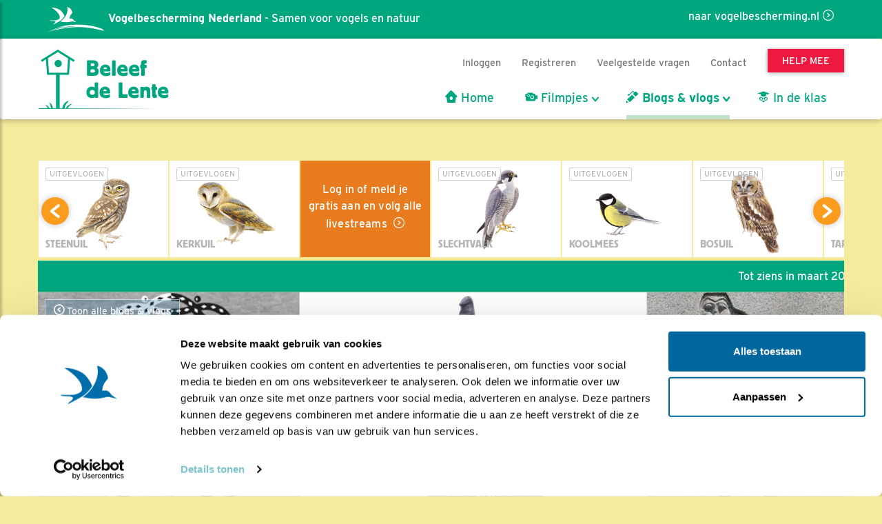

--- FILE ---
content_type: text/html;charset=UTF-8
request_url: https://www.vogelbescherming.nl/beleefdelente/blog/lezen/uilen-onheilsbodes-of-een-wijze-uilen
body_size: 13592
content:
<!DOCTYPE html>
<html lang="nl"><head><title>Uilen&#x3a;&#x20;onheilsbodes&#x20;of&#x20;een&#x20;wijze&#x20;uilen&#x3f; | Vogelbescherming</title>
			<!--
	New Story | https://www.newstory.nl
	Erasmusweg 19 | 2202 CA Noordwijk aan Zee | The Netherlands
	T +31(0)71 364 11 11 | E hello@newstory.nl
-->
			<script data-cookieconsent="ignore">
    function getCons(regex){
        const consentString = document.cookie.split('; ').find(row => row.startsWith('CookieConsent='));
        return regex.test(consentString) ? "granted" : "denied";
    }
    window.dataLayer = window.dataLayer || [];
    function gtag(){dataLayer.push(arguments);}
    gtag("consent", "default", {
        ad_personalization: getCons(/marketing:true/),
        ad_storage: getCons(/marketing:true/),
        ad_user_data: getCons(/marketing:true/),
        analytics_storage: getCons(/statistics:true/),
        functionality_storage: getCons(/preferences:true/),
        personalization_storage: getCons(/preferences:true/),
        security_storage: "granted",
        wait_for_update: 0
    });
    gtag("set", "ads_data_redaction", true);
    gtag("set", "url_passthrough", false);
    window.uetq = window.uetq || [];
    window.uetq.push('consent', 'default', {
        'ad_storage': getCons(/marketing:true/)
    });
    window.addEventListener('CookiebotOnConsentReady', function() {
        window.uetq.push('consent', 'update', {
            'ad_storage': Cookiebot.consent.marketing ? 'granted' : 'denied'
        });
    });
</script>
<script id="Cookiebot" src="https://consent.cookiebot.eu/uc.js" data-culture="nl" data-cbid="534eec85-79ac-40c5-99c2-85659f72a539" data-consentmode-defaults="disabled" data-blockingmode="auto" type="text/javascript"></script>
<script data-cookieconsent="ignore">(function(a,s,y,n,c,h,i,d,e){s.className+=' '+y;h.start=1*new Date;
h.end=i=function(){s.className=s.className.replace(RegExp(' ?'+y),'')};
(a[n]=a[n]||[]).hide=h;setTimeout(function(){i();h.end=null},c);h.timeout=c;
})(window,document.documentElement,'async-hide','dataLayer',4000,
{'GTM-KJ7PTS':true});</script>
<!-- Google Tag Manager -->
<script data-cookieconsent="ignore">(function(w,d,s,l,i){w[l]=w[l]||[];w[l].push({'gtm.start':
new Date().getTime(),event:'gtm.js'});var f=d.getElementsByTagName(s)[0],
j=d.createElement(s),dl=l!='dataLayer'?'&l='+l:'';j.async=true;j.src=
'https://data.vogelbescherming.nl/gtm.js?id='+i+dl;f.parentNode.insertBefore(j,f);
})(window,document,'script','dataLayer','GTM-KJ7PTS');</script>
<!-- End Google Tag Manager -->
			<meta charset="utf-8">
		<link rel="preload" href="//maxcdn.bootstrapcdn.com/bootstrap/3.3.7/css/bootstrap.min.css" as="style">
		<link rel="preload" href="//cdn-cf.newstory.nl/vbn/vogelbescherming.nl/media/css/style.css?v202601291536" as="style">
		<link rel="preload" href="//cdn-cf.newstory.nl/vbn/fonts/font-awesome-4.7.0-swap/css/font-awesome.min.css" as="style">
		<link rel="preload" href="//use.typekit.net/iec5jhb.css" as="style">
		<link rel="preload" href="//cdn-cf.newstory.nl/vbn/vogelbescherming.nl/subsites/beleefdelente/media/css/beleefdelente.css?b202601291536" as="style">
		<link rel="preload" href="//cdn-cf.newstory.nl/libs/slick-1.8.1/slick/slick.css?202601291536" as="style">
		<link rel="preload" href="//cdn-cf.newstory.nl/libs/slick-1.8.1/slick/slick-theme.css?202601291536" as="style">
<link rel="preload" href="//maxcdn.bootstrapcdn.com/bootstrap/3.3.7/js/bootstrap.min.js" as="script">
			<meta property="og:title" content="Uilen&#x3a;&#x20;onheilsbodes&#x20;of&#x20;een&#x20;wijze&#x20;uilen&#x3f;">
	<meta name="description" content="Uilen&hellip;&#x20;in&#x20;het&#x20;echt&#x20;zie&#x20;je&#x20;ze&#x20;zelden,&#x20;maar&#x20;ze&#x20;komen&#x20;veelvuldig&#x20;voor&#x20;in&#x20;prentenboeken,&#x20;sprookjes&#x20;en&#x20;sagen,&#x20;en&#x20;in&#x20;films,&#x20;waarin&#x20;ze&#x20;symbool&#x20;staan&#x20;voor&#x20;wijsheid,&#x20;magie&#x20;of&#x20;duisternis.&#x20;En&#x20;in&#x20;veel&#x20;culturen&#x20;heeft&#x20;de&#x20;uil&#x20;een&#x20;bepaalde&#x20;betekenis.">
	<meta property="og:description" content="Uilen&hellip;&#x20;in&#x20;het&#x20;echt&#x20;zie&#x20;je&#x20;ze&#x20;zelden,&#x20;maar&#x20;ze&#x20;komen&#x20;veelvuldig&#x20;voor&#x20;in&#x20;prentenboeken,&#x20;sprookjes&#x20;en&#x20;sagen,&#x20;en&#x20;in&#x20;films,&#x20;waarin&#x20;ze&#x20;symbool&#x20;staan&#x20;voor&#x20;wijsheid,&#x20;magie&#x20;of&#x20;duisternis.&#x20;En&#x20;in&#x20;veel&#x20;culturen&#x20;heeft&#x20;de&#x20;uil&#x20;een&#x20;bepaalde&#x20;betekenis.">
	<meta name="keywords" content="vogelbescherming nederland beleef de lente blog Kerkuil">
	<meta class="swiftype" name="title" data-type="string" content="Uilen&#x3a;&#x20;onheilsbodes&#x20;of&#x20;een&#x20;wijze&#x20;uilen&#x3f;">
			<meta class="swiftype" name="sections" data-type="string" content="Beleef de Lente &gt; Blogs &amp; vlogs">
			<meta class="swiftype" name="tags" data-type="string" content="sectie-1513">
		<meta class="swiftype" name="published_at" data-type="date" content="2021-04-23">
		<meta name="CreationDate" content="2021-04-23">
		<meta property="article:published_time " content="2021-04-23">
		<link rel="image_src" href="https://cdn-img.newstory.nl/vbn/images/optimized/e75cfc61-882d-466a-88e1-df8dd0ca5694.png&amp;h=630&amp;w=1000&amp;mode=crop&amp;v=1619038482">
		<meta property="og:image" content="https://cdn-img.newstory.nl/vbn/images/optimized/e75cfc61-882d-466a-88e1-df8dd0ca5694.png&amp;h=630&amp;w=1000&amp;mode=crop&amp;v=1619038482">
		<meta property="og:image:type" content="image/jpeg">
		<meta property="og:image:width" content="1000">
		<meta name="twitter:card" content="summary_large_image">
		<meta name="twitter:image" content="https://cdn-img.newstory.nl/vbn/images/optimized/e75cfc61-882d-466a-88e1-df8dd0ca5694.png&amp;h=630&amp;w=1000&amp;mode=crop&amp;v=1619038482">
		<meta class="swiftype" name="image" data-type="enum" content="https://cdn-img.newstory.nl/vbn/images/optimized/e75cfc61-882d-466a-88e1-df8dd0ca5694.png&amp;h=630&amp;w=1000&amp;mode=crop&amp;v=1619038482">
	<meta name="twitter:site" content="@vogelnieuws">
	<meta name="twitter:title" content="Uilen&#x3a;&#x20;onheilsbodes&#x20;of&#x20;een&#x20;wijze&#x20;uilen&#x3f;">
	<meta name="twitter:description" content="Uilen&hellip;&#x20;in&#x20;het&#x20;echt&#x20;zie&#x20;je&#x20;ze&#x20;zelden,&#x20;maar&#x20;ze&#x20;komen&#x20;veelvuldig&#x20;voor&#x20;in&#x20;prentenboeken,&#x20;sprookjes&#x20;en&#x20;sagen,&#x20;en&#x20;in&#x20;films,&#x20;waarin&#x20;ze&#x20;symbool&#x20;staan&#x20;voor&#x20;wijsheid,&#x20;magie&#x20;of&#x20;duisternis.&#x20;En&#x20;in&#x20;veel&#x20;culturen&#x20;heeft&#x20;de&#x20;uil&#x20;een&#x20;bepaalde&#x20;betekenis.">
		<link rel="canonical" href="https://www.vogelbescherming.nl/beleefdelente/blog/lezen/uilen-onheilsbodes-of-een-wijze-uilen" />
		<meta class="swiftype" name="url" data-type="enum" content="https://www.vogelbescherming.nl/beleefdelente/blog/lezen/uilen-onheilsbodes-of-een-wijze-uilen">
		<meta property="og:url" content="https://www.vogelbescherming.nl/beleefdelente/blog/lezen/uilen-onheilsbodes-of-een-wijze-uilen" />
		<link rel="shortlink" type="text/html" href="https://www.vogelbescherming.nl/?pagina=1531&post=2581">
	<link rel="prev" href="https://www.vogelbescherming.nl/beleefdelente/blog/lezen/gaat-het-dan-echt-gebeuren-" />
	<link rel="next" href="https://www.vogelbescherming.nl/beleefdelente/blog/lezen/de-zoektocht-naar-de-eieren" />
		<meta name="robots" content="index, follow">
		<meta name="ss360" content="noindex" />
<meta name="Author" content="Vogelbescherming Nederland">
<meta name="viewport" content="width=device-width, initial-scale=1.0">
<meta name="format-detection" content="telephone=no">
<meta http-equiv="X-UA-Compatible" content="IE=edge">
<meta name="vbn-category" content="">
<script defer="defer" async="async" src="//d81mfvml8p5ml.cloudfront.net/dsgstx9z.js" data-cookieconsent="statistics" type="text/plain"></script>
		<link href="//maxcdn.bootstrapcdn.com/bootstrap/3.3.7/css/bootstrap.min.css" rel="stylesheet">
		<link href="//cdn-cf.newstory.nl/vbn/vogelbescherming.nl/media/css/style.css?v202601291536" rel="stylesheet">
		<link href="//cdn-cf.newstory.nl/vbn/fonts/font-awesome-4.7.0-swap/css/font-awesome.min.css" rel="stylesheet">
		<link href="//use.typekit.net/iec5jhb.css" rel="stylesheet">
		<link href="//cdn-cf.newstory.nl/vbn/vogelbescherming.nl/subsites/beleefdelente/media/css/beleefdelente.css?b202601291536" rel="stylesheet">
		<link href="//cdn-cf.newstory.nl/libs/slick-1.8.1/slick/slick.css?202601291536" rel="stylesheet">
		<link href="//cdn-cf.newstory.nl/libs/slick-1.8.1/slick/slick-theme.css?202601291536" rel="stylesheet">
		<link href="//cdn-cf.newstory.nl/libs/slick-1.8.1/slick/slick.css" rel="stylesheet">
		<script src="//code.jquery.com/jquery-1.12.4.min.js" data-cookieconsent="ignore"></script>
<link rel="alternate" type="application/rss+xml" title="RSS Nieuws" href="/?act=nieuws.rss" />
<!-- Le fav and touch icons -->
<link rel="shortcut icon" href="//cdn-cf.newstory.nl/vbn/img/favicon.ico">
<link rel="apple-touch-icon-precomposed" sizes="144x144" href="//cdn-cf.newstory.nl/vbn/vogelbescherming.nl/media/img/apple-touch-icon-144-precomposed.png">
<link rel="apple-touch-icon-precomposed" sizes="114x114" href="//cdn-cf.newstory.nl/vbn/vogelbescherming.nl/media/img/apple-touch-icon-114-precomposed.png">
<link rel="apple-touch-icon-precomposed" sizes="72x72" href="//cdn-cf.newstory.nl/vbn/vogelbescherming.nl/media/img/apple-touch-icon-72-precomposed.png">
<link rel="apple-touch-icon-precomposed" href="//cdn-cf.newstory.nl/vbn/vogelbescherming.nl/media/img/apple-touch-icon-57-precomposed.png">
</head><body id="pag1531" class="templ49 sectie1513">
			<!-- Google Tag Manager (noscript) -->
<noscript><iframe src="https://data.vogelbescherming.nl/ns.html?id=GTM-KJ7PTS"
height="0" width="0" style="display:none;visibility:hidden"></iframe></noscript>
<!-- End Google Tag Manager (noscript) -->
<a href="#vervolgpag" class="skipnav" data-swiftype-index="false">Navigatie overslaan</a>
<div class="wrapper">
			<nav id="sidebar" data-swiftype-index="false">
    <div id="dismiss">
        <i class="fa fa-arrow-left"></i>
    </div>
    <div class="sidebar-header">
        <a class="navbar-brand" href="/"><span class="hidden">Vogelbescherming.nl</span></a>
    </div>
    <ul class="list-unstyled mainops">
        <li>
            <a href="/beleefdelente">Home</a>
        </li>
        <li>
                <a href="#mnu1515" class="klaptoggle" data-toggle="collapse" aria-expanded="false">Filmpjes</a>
                <ul class="collapse list-unstyled" id="mnu1515">
                            <li><a href="/beleefdelente/filmpjes/?uitgelicht=1">Mooiste filmpjes</a></li>
                            <li><a href="/beleefdelente/filmpjes/?les=1">Geschikt voor in de les</a></li>
                            <li><a href="/beleefdelente/filmpjes">Alle vogels</a></li>
                                <li><a href="/beleefdelente/filmpjes/?vogel=213">Steenuil</a></li>
                                <li><a href="/beleefdelente/filmpjes/?vogel=100">Kerkuil</a></li>
                                <li><a href="/beleefdelente/filmpjes/?vogel=198">Slechtvalk</a></li>
                                <li><a href="/beleefdelente/filmpjes/?vogel=121">Koolmees</a></li>
                                <li><a href="/beleefdelente/filmpjes/?vogel=22">Bosuil</a></li>
                                <li><a href="/beleefdelente/filmpjes/?vogel=221">Tapuit</a></li>
                                <li><a href="/beleefdelente/filmpjes/?vogel=226">Torenvalk</a></li>
                                <li><a href="/beleefdelente/filmpjes/?vogel=143">Merel</a></li>
                                <li><a href="/beleefdelente/filmpjes/?vogel=49">Gekraagde roodstaart</a></li>
                                <li><a href="/beleefdelente/filmpjes/?vogel=11">Boerenzwaluw</a></li>
                                <li><a href="/beleefdelente/filmpjes/?vogel=726">Boerenlandvogels</a></li>
                                <li><a href="/beleefdelente/filmpjes/?vogel=255">Zeearend</a></li>
                                <li><a href="/beleefdelente/filmpjes/?vogel=723">Vijver</a></li>
                                <li><a href="/beleefdelente/filmpjes/?vogel=234">Visarend</a></li>
                </ul>
        </li>
        <li>
                <a href="#mnu1530" class="klaptoggle" data-toggle="collapse" aria-expanded="false">Blogs & vlogs</a>
                <ul class="collapse list-unstyled" id="mnu1530">
                            <li><a href="/beleefdelente/blog">Alle vogels</a></li>
                                <li><a href="/beleefdelente/blog/?vogel=213">Steenuil</a></li>
                                <li><a href="/beleefdelente/blog/?vogel=100">Kerkuil</a></li>
                                <li><a href="/beleefdelente/blog/?vogel=198">Slechtvalk</a></li>
                                <li><a href="/beleefdelente/blog/?vogel=121">Koolmees</a></li>
                                <li><a href="/beleefdelente/blog/?vogel=22">Bosuil</a></li>
                                <li><a href="/beleefdelente/blog/?vogel=221">Tapuit</a></li>
                                <li><a href="/beleefdelente/blog/?vogel=226">Torenvalk</a></li>
                                <li><a href="/beleefdelente/blog/?vogel=143">Merel</a></li>
                                <li><a href="/beleefdelente/blog/?vogel=49">Gekraagde roodstaart</a></li>
                                <li><a href="/beleefdelente/blog/?vogel=11">Boerenzwaluw</a></li>
                                <li><a href="/beleefdelente/blog/?vogel=726">Boerenlandvogels</a></li>
                                <li><a href="/beleefdelente/blog/?vogel=255">Zeearend</a></li>
                                <li><a href="/beleefdelente/blog/?vogel=723">Vijver</a></li>
                                <li><a href="/beleefdelente/blog/?vogel=234">Visarend</a></li>
                </ul>
        </li>
        <li>
                <a href="/beleefdelente/indeklas">In de klas</a>
        </li>
    </ul>
    <ul class="metanav list-unstyled">
        <li class="wordlid"><a href="/beleefdelente//help-mee/steun-ons/word-lid-of-doneer-nu">&gt;&gt; Help mee</a></li>
            <li><a href="/inloggen">Inloggen</a></li>
            <li><a href="/registreren">Maak account aan</a></li>
        <li><a href="/beleefdelente/veelgesteldevragen">Veelgestelde vragen</a></li>
        <li><a href="/contact/contactgegevens">Contact</a></li>
        <li><a href="/">Vogelbescherming.nl</a></li>
    </ul>
</nav>
	<section id="bdl-vbn-balk" data-swiftype-index="false" aria-label="Vogelbescherming">
<div class="container">
	<a href="/" class="pull-right link-pijl">naar vogelbescherming.nl</a>
	<a href="/"><img src="//cdn-cf.newstory.nl/vbn/bdl/media/img/logo-vbn-wit.png" alt="Vogelbescherming Nederland"> <strong>Vogelbescherming Nederland</strong> - Samen voor vogels en natuur</a>
</div>
</section>
<div class="navbar navbar-default" role="navigation" data-swiftype-index="false">
<div class="uitklapfocus">
	<div class="container navbinnenste">
		<div class="navbar-header">
			<a class="navbar-brand" href="/beleefdelente"><span class="hidden">Beleef de Lente</span></a>
                <div id="mobilenav">
                    <a href="/help-mee/steun-ons/word-lid?code=LW00314"><span class="btn btn-roze">Help mee</span></a>
                    <button id="sidebarCollapse" type="button" class="navbar-toggle" data-toggle="collapse">
                        <span class="sr-only">Menu</span>
                        <span class="icon-bar"></span>
                        <span class="icon-bar"></span>
                        <span class="icon-bar"></span>
                    </button>
                </div>
		</div>
		<div id="desktopnav" class="collapse in">
			<ul id="metamenu" class="nav navbar-nav navbar-right">
		<li><a href="/inloggen">Inloggen</a></li>
		<li><a href="/registreren">Registreren</a></li>
	<li><a href="/beleefdelente/veelgesteldevragen">Veelgestelde vragen</a></li>
	<li><a href="/beleefdelente/contact1">Contact</a></li>
	<li><a href="/beleefdelente//help-mee/steun-ons/word-lid-of-doneer-nu"><span class="btn btn-roze">Help mee</span></a></li>
</ul>
			<ul class="nav navbar-nav pull-right" id="mainmenu">
	<li class="homelink"><a href="/beleefdelente"><i class="bdlico-nestelen"></i> Home</a></li>
		<li class="link1515 dropdown">
			<a href="/beleefdelente/filmpjes" class="dropdown-toggle" data-toggle="dropdown">
				<i class="bdlico-camera"></i>
				 Filmpjes</a>
			<ul class="dropdown-menu">
				<li>
					<div class="container biguitklap">
							<div class="kolom">
								<ul class="list-unstyled">
									<li><a href="/beleefdelente/filmpjes/?uitgelicht=1">Mooiste filmpjes</a></li>
									<li><a href="/beleefdelente/filmpjes/?les=1">Geschikt voor in de les</a></li>
									<li><a href="/beleefdelente/filmpjes/">Alle vogels</a></li>
										<li>
											<a href="/beleefdelente/filmpjes/?vogel=726">Boerenlandvogels</a>
										</li>
										<li>
											<a href="/beleefdelente/filmpjes/?vogel=11">Boerenzwaluw</a>
										</li>
										<li>
											<a href="/beleefdelente/filmpjes/?vogel=22">Bosuil</a>
										</li>
										<li>
											<a href="/beleefdelente/filmpjes/?vogel=49">Gekraagde roodstaart</a>
										</li>
								</ul>
							</div>
							<div class="kolom">
								<ul class="list-unstyled">
										<li>
											<a href="/beleefdelente/filmpjes/?vogel=100">Kerkuil</a>
										</li>
										<li>
											<a href="/beleefdelente/filmpjes/?vogel=121">Koolmees</a>
										</li>
										<li>
											<a href="/beleefdelente/filmpjes/?vogel=143">Merel</a>
										</li>
										<li>
											<a href="/beleefdelente/filmpjes/?vogel=198">Slechtvalk</a>
										</li>
										<li>
											<a href="/beleefdelente/filmpjes/?vogel=213">Steenuil</a>
										</li>
										<li>
											<a href="/beleefdelente/filmpjes/?vogel=221">Tapuit</a>
										</li>
										<li>
											<a href="/beleefdelente/filmpjes/?vogel=226">Torenvalk</a>
										</li>
										<li>
											<a href="/beleefdelente/filmpjes/?vogel=723">Vijver</a>
										</li>
										<li>
											<a href="/beleefdelente/filmpjes/?vogel=234">Visarend</a>
										</li>
										<li>
											<a href="/beleefdelente/filmpjes/?vogel=255">Zeearend</a>
										</li>
								</ul>
							</div>
	<div class="kolom">
		<a href="https://www.vogelbescherming.nl/beleefdelente/filmpjes/?vogel=100" class="imgblok">
			<p><img src="https://cdn-img.newstory.nl/vbn/images/optimized/8807d87f-9cf2-49ff-ae98-3e78363269b5.jpg&amp;h=200&amp;w=300&amp;v=1584545254" class="img-responsive" loading="lazy" alt="Videostill kerkuil Beleef de Lente"></p>
			<p class="hr"></p>
			<p class="bijschrift">Filmpjes van de kerkuil</p>
			<p class="subtitel"><small></small></p>
		</a>
		</div>
	<div class="kolom">
		<a href="https://www.vogelbescherming.nl/beleefdelente/filmpjes/?vogel=723" class="imgblok">
			<p><img src="https://cdn-img.newstory.nl/vbn/images/optimized/470173b0-1f43-4301-924c-f75727183654.jpg&amp;h=200&amp;w=300&amp;v=1584545254" class="img-responsive" loading="lazy" alt="Videostill roodborst Beleef de Lente"></p>
			<p class="hr"></p>
			<p class="bijschrift">Bekijk welke vogels er komen bij de vijver</p>
			<p class="subtitel"><small></small></p>
		</a>
		</div>
					</div>
				</li>
			</ul>
		</li>
		<li class="link1530 dropdown active">
			<a href="/beleefdelente/blog" class="dropdown-toggle" data-toggle="dropdown">
				<i class="bdlico-pen"></i>
				 Blogs & vlogs</a>
			<ul class="dropdown-menu">
				<li>
					<div class="container biguitklap">
							<div class="kolom">
								<ul class="list-unstyled">
									<li><a href="/beleefdelente/blog/">Alle vogels</a></li>
										<li>
											<a href="/beleefdelente/blog/?vogel=726">Boerenlandvogels</a>
										</li>
										<li>
											<a href="/beleefdelente/blog/?vogel=11">Boerenzwaluw</a>
										</li>
										<li>
											<a href="/beleefdelente/blog/?vogel=22">Bosuil</a>
										</li>
										<li>
											<a href="/beleefdelente/blog/?vogel=49">Gekraagde roodstaart</a>
										</li>
								</ul>
							</div>
							<div class="kolom">
								<ul class="list-unstyled">
										<li>
											<a href="/beleefdelente/blog/?vogel=100">Kerkuil</a>
										</li>
										<li>
											<a href="/beleefdelente/blog/?vogel=121">Koolmees</a>
										</li>
										<li>
											<a href="/beleefdelente/blog/?vogel=143">Merel</a>
										</li>
										<li>
											<a href="/beleefdelente/blog/?vogel=198">Slechtvalk</a>
										</li>
										<li>
											<a href="/beleefdelente/blog/?vogel=213">Steenuil</a>
										</li>
										<li>
											<a href="/beleefdelente/blog/?vogel=221">Tapuit</a>
										</li>
										<li>
											<a href="/beleefdelente/blog/?vogel=226">Torenvalk</a>
										</li>
										<li>
											<a href="/beleefdelente/blog/?vogel=723">Vijver</a>
										</li>
										<li>
											<a href="/beleefdelente/blog/?vogel=234">Visarend</a>
										</li>
										<li>
											<a href="/beleefdelente/blog/?vogel=255">Zeearend</a>
										</li>
								</ul>
							</div>
	<div class="kolom">
		<a href="https://www.vogelbescherming.nl/beleefdelente/blog/?vogel=155" class="imgblok">
			<p><img src="https://cdn-img.newstory.nl/vbn/images/optimized/d9d8e110-a07d-483d-b2d4-8037437781e4.jpg&amp;h=200&amp;w=300&amp;v=1614768437" class="img-responsive" loading="lazy" alt="Oehoe / Shutterstock"></p>
			<p class="hr"></p>
			<p class="bijschrift">De blogs en vlogs over de oehoe</p>
			<p class="subtitel"><small></small></p>
		</a>
		</div>
	<div class="kolom">
		<a href="https://www.vogelbescherming.nl/beleefdelente/blog/?vogel=255" class="imgblok">
			<p><img src="https://cdn-img.newstory.nl/vbn/images/optimized/5d122468-6cdc-44a4-a153-270f8d53a4a8.PNG&amp;h=200&amp;w=300&amp;v=1690457596" class="img-responsive" loading="lazy" alt="Videostill beleef de lente"></p>
			<p class="hr"></p>
			<p class="bijschrift">Volg de zeearend </p>
			<p class="subtitel"><small></small></p>
		</a>
		</div>
					</div>
				</li>
			</ul>
		</li>
		<li class="link1610">
			<a href="/beleefdelente/indeklas" class="dropdown-toggle">
				<i class="bdlico-lestip"></i>
				 In de klas</a>
			<ul class="dropdown-menu">
				<li>
					<div class="container biguitklap">
					</div>
				</li>
			</ul>
		</li>
</ul>
		</div>
	</div>
</div>
</div>
			<div class="container krap">
			<section class="vogel-picker row no-gutter vogelblokken slider" aria-label="De vogels" data-swiftype-index="false" data-currentslide="0">
		<div class="col-lg-2 col-md-4 blok sliderblok custom-width">
			<div class="well vogel vogel-213">
				<div class="vogeltje " style="background-image: url(https://cdn-img.newstory.nl/vbn/images/optimized/d606a00f-24b7-4099-9cd9-1ffa06ce7db0.png&amp;h=110&amp;w=100&amp;v=1512056498); bottom: 10px; right: 30px; height: 110px"></div>
				<div class="omschr">
					<p class="vogelstatus status-3">Uitgevlogen</p>
					<p class="naam berthold">Steenuil</p>
				</div>
					<a href="/beleefdelente/steenuil" class="overlay"><span class="hidden">Lees verder</span></a>
			</div>
		</div>
		<div class="col-lg-2 col-md-4 blok sliderblok custom-width">
			<div class="well vogel vogel-100">
				<div class="vogeltje " style="background-image: url(https://cdn-img.newstory.nl/vbn/images/optimized/1a6b543a-2194-4e8d-89d0-a7b07fb2e067.png&amp;h=120&amp;w=120&amp;v=1512056498); bottom: 5px; right: 20px; height: 120px"></div>
				<div class="omschr">
					<p class="vogelstatus status-3">Uitgevlogen</p>
					<p class="naam berthold">Kerkuil</p>
				</div>
					<a href="/beleefdelente/kerkuil" class="overlay"><span class="hidden">Lees verder</span></a>
			</div>
		</div>
		<div class="col-lg-2 col-md-4 blok sliderblok opvulblok custom-width" id="stream-cta">
			<div class="well vogel vogel-nieuwsbrief">
					<a href="/inloggen" class="link-pijl">
						Log in of meld je gratis aan en volg alle livestreams
					</a>
			</div>
		</div>
		<div class="col-lg-2 col-md-4 blok sliderblok custom-width">
			<div class="well vogel vogel-198">
				<div class="vogeltje " style="background-image: url(https://cdn-img.newstory.nl/vbn/images/optimized/3bea50e2-a828-4665-841d-3f87e92a922a.png&amp;h=120&amp;w=100&amp;v=1512056498); bottom: 10px; right: 5px; height: 120px"></div>
				<div class="omschr">
					<p class="vogelstatus status-3">Uitgevlogen</p>
					<p class="naam berthold">Slechtvalk</p>
				</div>
					<a href="/beleefdelente/slechtvalk" class="overlay"><span class="hidden">Lees verder</span></a>
			</div>
		</div>
		<div class="col-lg-2 col-md-4 blok sliderblok custom-width">
			<div class="well vogel vogel-121">
				<div class="vogeltje " style="background-image: url(https://cdn-img.newstory.nl/vbn/images/optimized/9a69d4d5-725e-4c67-ada0-a3421c203a6c.png&amp;h=90&amp;w=100&amp;v=1512056498); bottom: 20px; right: 15px; height: 90px"></div>
				<div class="omschr">
					<p class="vogelstatus status-3">Uitgevlogen</p>
					<p class="naam berthold">Koolmees</p>
				</div>
					<a href="/beleefdelente/koolmees" class="overlay"><span class="hidden">Lees verder</span></a>
			</div>
		</div>
		<div class="col-lg-2 col-md-4 blok sliderblok custom-width">
			<div class="well vogel vogel-22">
				<div class="vogeltje " style="background-image: url(https://cdn-img.newstory.nl/vbn/images/optimized/721fc345-b4bc-4eb4-9478-c99ceaca9935.png&amp;h=120&amp;w=100&amp;v=1512056498); bottom: 5px; right: 10px; height: 120px"></div>
				<div class="omschr">
					<p class="vogelstatus status-3">Uitgevlogen</p>
					<p class="naam berthold">Bosuil</p>
				</div>
					<a href="/beleefdelente/bosuil" class="overlay"><span class="hidden">Lees verder</span></a>
			</div>
		</div>
		<div class="col-lg-2 col-md-4 blok sliderblok custom-width">
			<div class="well vogel vogel-221">
				<div class="vogeltje " style="background-image: url(https://cdn-img.newstory.nl/vbn/images/optimized/0be226b0-c624-4d32-9849-ffc9607273c3.png&amp;h=100&amp;w=100&amp;v=1512056498); bottom: 5px; right: 5px; height: 100px"></div>
				<div class="omschr">
					<p class="vogelstatus status-3">Uitgevlogen</p>
					<p class="naam berthold">Tapuit</p>
				</div>
					<a href="/beleefdelente/tapuit" class="overlay"><span class="hidden">Lees verder</span></a>
			</div>
		</div>
		<div class="col-lg-2 col-md-4 blok sliderblok custom-width">
			<div class="well vogel vogel-226">
				<div class="vogeltje " style="background-image: url(https://cdn-img.newstory.nl/vbn/images/optimized/ebf77b34-549e-46e3-80a7-d1450c061757.png&amp;h=100&amp;w=120&amp;v=1512056498); bottom: 5px; right: 20px; height: 100px"></div>
				<div class="omschr">
					<p class="vogelstatus status-3">Uitgevlogen</p>
					<p class="naam berthold">Torenvalk</p>
				</div>
					<a href="/beleefdelente/torenvalk" class="overlay"><span class="hidden">Lees verder</span></a>
			</div>
		</div>
		<div class="col-lg-2 col-md-4 blok sliderblok custom-width">
			<div class="well vogel vogel-143">
				<div class="vogeltje " style="background-image: url(https://cdn-img.newstory.nl/vbn/images/optimized/0847f17b-a108-4191-98c0-446a564b420f.png&amp;h=100&amp;w=120&amp;v=1512056498); bottom: 10px; right: 30px; height: 100px"></div>
				<div class="omschr">
					<p class="vogelstatus status-3">Uitgevlogen</p>
					<p class="naam berthold">Merel</p>
				</div>
					<a href="/beleefdelente/merel" class="overlay"><span class="hidden">Lees verder</span></a>
			</div>
		</div>
		<div class="col-lg-2 col-md-4 blok sliderblok custom-width">
			<div class="well vogel vogel-49">
				<div class="vogeltje " style="background-image: url(https://cdn-img.newstory.nl/vbn/images/optimized/479193fd-72cd-4f95-b152-67742c039e9f.png&amp;h=100&amp;w=100&amp;v=1512056498); bottom: 20px; right: 30px; height: 100px"></div>
				<div class="omschr">
					<p class="vogelstatus status-3">Uitgevlogen</p>
					<p class="naam berthold">Gekraagde roodstaart</p>
				</div>
					<a href="/beleefdelente/gekraagde-roodstaart" class="overlay"><span class="hidden">Lees verder</span></a>
			</div>
		</div>
		<div class="col-lg-2 col-md-4 blok sliderblok custom-width">
			<div class="well vogel vogel-11">
				<div class="vogeltje " style="background-image: url(https://cdn-img.newstory.nl/vbn/images/optimized/f57a6f2a-86a0-4111-8465-c9067f70a87a.png&amp;h=120&amp;w=120&amp;v=1512056498); bottom: 10px; right: 5px; height: 120px"></div>
				<div class="omschr">
					<p class="vogelstatus status-3">Uitgevlogen</p>
					<p class="naam berthold">Boerenzwaluw</p>
				</div>
					<a href="/beleefdelente/boerenzwaluw" class="overlay"><span class="hidden">Lees verder</span></a>
			</div>
		</div>
		<div class="col-lg-2 col-md-4 blok sliderblok custom-width">
			<div class="well vogel vogel-726">
				<div class="vogeltje " style="background-image: url(https://cdn-img.newstory.nl/vbn/images/optimized/77df3fdd-a0d9-4a05-b89d-d0c5c1605298.png&amp;h=130&amp;w=130&amp;v=1646300616); bottom: 5px; right: 5px; height: 130px"></div>
				<div class="omschr">
					<p class="vogelstatus status-3">Uitgevlogen</p>
					<p class="naam berthold">Boerenlandvogels</p>
				</div>
					<a href="/beleefdelente/boerenlandvogels" class="overlay"><span class="hidden">Lees verder</span></a>
			</div>
		</div>
		<div class="col-lg-2 col-md-4 blok sliderblok custom-width">
			<div class="well vogel vogel-255">
				<div class="vogeltje " style="background-image: url(https://cdn-img.newstory.nl/vbn/images/optimized/2fdcc606-c418-4760-b333-a21e7d230775.png&amp;h=100&amp;w=100&amp;v=1693927493); bottom: 5px; right: 5px; height: 100px"></div>
				<div class="omschr">
					<p class="vogelstatus status-3">Uitgevlogen</p>
					<p class="naam berthold">Zeearend</p>
				</div>
					<a href="/beleefdelente/zeearend" class="overlay"><span class="hidden">Lees verder</span></a>
			</div>
		</div>
		<div class="col-lg-2 col-md-4 blok sliderblok opvulblok custom-width">
			<div class="well vogel vogel-nieuwsbrief vogel-tikkie">
				<a href="/beleefdelente//help-mee/steun-ons/word-lid-of-doneer-nu" class="link-pijl">
					Geniet je van de vogels? Help een Tikkie mee
				</a>
			</div>
		</div>
		<div class="col-lg-2 col-md-4 blok sliderblok custom-width">
			<div class="well vogel vogel-723">
				<div class="vogeltje " style="background-image: url(https://cdn-img.newstory.nl/vbn/images/optimized/25d47842-43e6-4d0d-811c-0b53127aa110.png&amp;h=130&amp;w=130&amp;v=1584094783); bottom: 5px; right: 5px; height: 130px"></div>
				<div class="omschr">
					<p class="vogelstatus status-5">Geen broedsel</p>
					<p class="naam berthold">Vijver</p>
				</div>
					<a href="/beleefdelente/vijver" class="overlay"><span class="hidden">Lees verder</span></a>
			</div>
		</div>
		<div class="col-lg-2 col-md-4 blok sliderblok custom-width">
			<div class="well vogel vogel-234">
				<div class="vogeltje " style="background-image: url(https://cdn-img.newstory.nl/vbn/images/optimized/b7792848-2870-4933-b9ae-edada587b94f.png&amp;h=100&amp;w=100&amp;v=1695123468); bottom: 5px; right: 5px; height: 100px"></div>
				<div class="omschr">
					<p class="vogelstatus status-5">Geen broedsel</p>
					<p class="naam berthold">Visarend</p>
				</div>
					<a href="/beleefdelente/visarend" class="overlay"><span class="hidden">Lees verder</span></a>
			</div>
		</div>
</section>
			<div class="marquee" data-swiftype-index="false">
	<a href="#">Tot ziens in maart 2026!</a> &nbsp; * &nbsp; <a href="#">Seizoen 2025 is ten einde, maar volgend jaar komt BDL terug!</a> &nbsp; * &nbsp; <a href="#">Genoten van de beelden? Toon je waardering met een tikkie of een donatie!</a> &nbsp; * &nbsp; <a href="#">Alle weblogs en clipjes blijven het hele jaar zichtbaar</a> &nbsp; * &nbsp; <a href="#">Bedankt voor het kijken en graag tot volgend jaar!</a>
</div>
			</div>
<div class="container bredekantlijn" id="vervolgpag">
<!-- do bdlblog.details -->
			<script type="application/ld+json">
	{
	  "@context": "http://schema.org",
	  "@type": "NewsArticle",
	  "headline": "Uilen&#x3a; onheilsbodes of een wijze uilen&#x3f;",
	  "image": "https://cdn-img.newstory.nl/vbn/images/optimized/e75cfc61-882d-466a-88e1-df8dd0ca5694.png&h=600&w=800&mode=fill&bg=dddddd&v=1619038482",
	  "datePublished": "2021-04-23T08:00",
	  "description": "Uilen&hellip; in het echt zie je ze zelden, maar ze komen veelvuldig voor in prentenboeken, sprookjes en sagen, en in films, waarin ze symbool staan voor wijsheid, magie of duisternis. En in veel culturen heeft de uil een bepaalde betekenis.",
	  "url": "https://www.vogelbescherming.nl/beleefdelente/blog/lezen/uilen-onheilsbodes-of-een-wijze-uilen",
	   "publisher": {
		    "@type": "Organization",
			"name" : "Vogelbescherming Nederland",
			"logo": {
				"@type": "ImageObject",
				"url": "https://www.vogelbescherming.nl/media/img/VBN-logo-kleur.png"
			  }
		  },
	   "author": {
		    "@type": "Person",
		    "name" : "Mariska vdL",
		 	"image": "https://cdn-img.newstory.nl/vbn/images/optimized/e3bbe387-bdac-4cea-a0b1-8c1138d5a1f9.JPG&h=600&w=800&mode=fill&bg=dddddd&v=1582373104"
		  }
	}
</script>
			<section id="headerbeeld" title="" class="no-side-margin hasbgimg hasmedia" data-swiftype-index="false" aria-label="Header">
		<picture>
				<source
					srcset="https://cdn-img.newstory.nl/vbn/images/optimized/e75cfc61-882d-466a-88e1-df8dd0ca5694.png&amp;h=430&amp;w=1170&amp;fmt=webp&amp;v=1619038482 1170w,https://cdn-img.newstory.nl/vbn/images/optimized/e75cfc61-882d-466a-88e1-df8dd0ca5694.png&amp;h=355&amp;w=970&amp;fmt=webp&amp;v=1619038482 970w,https://cdn-img.newstory.nl/vbn/images/optimized/e75cfc61-882d-466a-88e1-df8dd0ca5694.png&amp;h=275&amp;w=750&amp;fmt=webp&amp;v=1619038482 750w,https://cdn-img.newstory.nl/vbn/images/optimized/e75cfc61-882d-466a-88e1-df8dd0ca5694.png&amp;h=176&amp;w=480&amp;fmt=webp&amp;v=1619038482 480w"
					sizes="(min-width: 1200px) 1170px, (min-width: 992px) 970px, (min-width: 480px) 750px, (min-width: 320px) 480px, 100vw"
					type="image/webp">
				<img srcset="https://cdn-img.newstory.nl/vbn/images/optimized/e75cfc61-882d-466a-88e1-df8dd0ca5694.png&amp;h=430&amp;w=1170&amp;v=1619038482 1170w,https://cdn-img.newstory.nl/vbn/images/optimized/e75cfc61-882d-466a-88e1-df8dd0ca5694.png&amp;h=355&amp;w=970&amp;v=1619038482 970w,https://cdn-img.newstory.nl/vbn/images/optimized/e75cfc61-882d-466a-88e1-df8dd0ca5694.png&amp;h=275&amp;w=750&amp;v=1619038482 750w,https://cdn-img.newstory.nl/vbn/images/optimized/e75cfc61-882d-466a-88e1-df8dd0ca5694.png&amp;h=176&amp;w=480&amp;v=1619038482 480w"
					sizes="(min-width: 1200px) 1170px, (min-width: 992px) 970px, (min-width: 480px) 750px, (min-width: 320px) 480px, 100vw"
					src="https://cdn-img.newstory.nl/vbn/images/optimized/e75cfc61-882d-466a-88e1-df8dd0ca5694.png&amp;h=430&amp;w=1170&amp;v=1619038482"
					alt=""
					class="img-responsive backgroundimg"
					width="1170"
					height="430"
						loading="lazy" decoding="async"
					>
			</picture>
		<a href="/beleefdelente/blog" class="btn btn-groen hidden-print" title="Toon alle blogs &amp; vlogs"><i class="ico icon-cta-link-back"></i> Toon alle blogs &amp; vlogs</a>
	<div class="credits">
			<section class="sharingbuttons pull-right" data-swiftype-index="false">
		<h2 class="hidden">Deel deze pagina</h2>
	<!-- Sharingbutton Facebook -->
	<a class="resp-sharing-button__link" href="https://facebook.com/sharer/sharer.php?u=https://www.vogelbescherming.nl/beleefdelente/blog/lezen/uilen-onheilsbodes-of-een-wijze-uilen" target="_blank" rel="noopener" aria-label="Delen op Facebook" onClick="
	dataLayer.push({'event':'event','eventCategory':'Share Social','eventAction':'Facebook','eventLabel':'Uilen&#x3a;&#x20;onheilsbodes&#x20;of&#x20;een&#x20;wijze&#x20;uilen&#x3f;'});">
		<div class="resp-sharing-button resp-sharing-button--facebook"><div aria-hidden="true" class="resp-sharing-button__icon resp-sharing-button__icon--solid">
		<svg xmlns="http://www.w3.org/2000/svg" viewBox="0 0 24 24"><path d="M18.77 7.46H14.5v-1.9c0-.9.6-1.1 1-1.1h3V.5h-4.33C10.24.5 9.5 3.44 9.5 5.32v2.15h-3v4h3v12h5v-12h3.85l.42-4z"/></svg>
		</div><span class="hidden">Delen op Facebook</span></div>
	</a>
	<!-- Sharingbutton Bluesky -->
	<a class="resp-sharing-button__link" href="https://bsky.app/intent/compose/?text=Uilen%3A%20onheilsbodes%20of%20een%20wijze%20uilen%3F%20-%20https://www.vogelbescherming.nl/beleefdelente/blog/lezen/uilen-onheilsbodes-of-een-wijze-uilen" target="_blank" rel="noopener" aria-label="Delen op Bluesky" onClick="
	dataLayer.push({'event':'event','eventCategory':'Share Social','eventAction':'Bluesky','eventLabel':'Uilen&#x3a;&#x20;onheilsbodes&#x20;of&#x20;een&#x20;wijze&#x20;uilen&#x3f;'});">
		<div class="resp-sharing-button resp-sharing-button--bluesky"><div aria-hidden="true" class="resp-sharing-button__icon resp-sharing-button__icon--solid">
			<svg height="22" width="22" viewBox="0 0 600 530" xmlns="http://www.w3.org/2000/svg">
				<path d="m135.72 44.03c66.496 49.921 138.02 151.14 164.28 205.46 26.262-54.316 97.782-155.54 164.28-205.46 47.98-36.021 125.72-63.892 125.72 24.795 0 17.712-10.155 148.79-16.111 170.07-20.703 73.984-96.144 92.854-163.25 81.433 117.3 19.964 147.14 86.092 82.697 152.22-122.39 125.59-175.91-31.511-189.63-71.766-2.514-7.3797-3.6904-10.832-3.7077-7.8964-0.0174-2.9357-1.1937 0.51669-3.7077 7.8964-13.714 40.255-67.233 197.36-189.63 71.766-64.444-66.128-34.605-132.26 82.697-152.22-67.108 11.421-142.55-7.4491-163.25-81.433-5.9562-21.282-16.111-152.36-16.111-170.07 0-88.687 77.742-60.816 125.72-24.795z" fill="#ffffff"/>
			</svg>
		</div><span class="hidden">Delen op Bluesky</span></div>
	</a>
		<!-- Sharingbutton LinkedIn -->
		<a class="resp-sharing-button__link" href="https://www.linkedin.com/shareArticle?mini=true&amp;url=https://www.vogelbescherming.nl/beleefdelente/blog/lezen/uilen-onheilsbodes-of-een-wijze-uilen&amp;title=Uilen%3A%20onheilsbodes%20of%20een%20wijze%20uilen%3F" target="_blank" rel="noopener" aria-label="Delen op LinkedIn" onClick="
	dataLayer.push({'event':'event','eventCategory':'Share Social','eventAction':'LinkedIn','eventLabel':'Uilen&#x3a;&#x20;onheilsbodes&#x20;of&#x20;een&#x20;wijze&#x20;uilen&#x3f;'});">
			<div class="resp-sharing-button resp-sharing-button--linkedin"><div aria-hidden="true" class="resp-sharing-button__icon resp-sharing-button__icon--solid">
			<svg xmlns="http://www.w3.org/2000/svg" viewBox="0 0 24 24"><path d="M6.5 21.5h-5v-13h5v13zM4 6.5C2.5 6.5 1.5 5.3 1.5 4s1-2.4 2.5-2.4c1.6 0 2.5 1 2.6 2.5 0 1.4-1 2.5-2.6 2.5zm11.5 6c-1 0-2 1-2 2v7h-5v-13h5V10s1.6-1.5 4-1.5c3 0 5 2.2 5 6.3v6.7h-5v-7c0-1-1-2-2-2z"/></svg>
			</div><span class="hidden">Delen op LinkedIn</span></div>
		</a>
		<!-- Sharingbutton E-Mail -->
		<a class="resp-sharing-button__link" href="mailto:?subject=Uilen%3A%20onheilsbodes%20of%20een%20wijze%20uilen%3F&amp;body=https://www.vogelbescherming.nl/beleefdelente/blog/lezen/uilen-onheilsbodes-of-een-wijze-uilen" target="_self" rel="noopener" aria-label="Delen via e-mail" onClick="
	dataLayer.push({'event':'event','eventCategory':'Share Social','eventAction':'Email','eventLabel':'Uilen&#x3a;&#x20;onheilsbodes&#x20;of&#x20;een&#x20;wijze&#x20;uilen&#x3f;'});">
			<div class="resp-sharing-button resp-sharing-button--email"><div aria-hidden="true" class="resp-sharing-button__icon resp-sharing-button__icon--solid">
			<svg xmlns="http://www.w3.org/2000/svg" viewBox="0 0 24 24"><path d="M22 4H2C.9 4 0 4.9 0 6v12c0 1.1.9 2 2 2h20c1.1 0 2-.9 2-2V6c0-1.1-.9-2-2-2zM7.25 14.43l-3.5 2c-.08.05-.17.07-.25.07-.17 0-.34-.1-.43-.25-.14-.24-.06-.55.18-.68l3.5-2c.24-.14.55-.06.68.18.14.24.06.55-.18.68zm4.75.07c-.1 0-.2-.03-.27-.08l-8.5-5.5c-.23-.15-.3-.46-.15-.7.15-.22.46-.3.7-.14L12 13.4l8.23-5.32c.23-.15.54-.08.7.15.14.23.07.54-.16.7l-8.5 5.5c-.08.04-.17.07-.27.07zm8.93 1.75c-.1.16-.26.25-.43.25-.08 0-.17-.02-.25-.07l-3.5-2c-.24-.13-.32-.44-.18-.68s.44-.32.68-.18l3.5 2c.24.13.32.44.18.68z"/></svg>
			</div><span class="hidden">Delen via e-mail</span></div>
		</a>
	<!-- Sharingbutton WhatsApp -->
	<a class="resp-sharing-button__link hidden-sm hidden-md hidden-lg" href="whatsapp://send?text=Uilen%3A%20onheilsbodes%20of%20een%20wijze%20uilen%3F%20https://www.vogelbescherming.nl/beleefdelente/blog/lezen/uilen-onheilsbodes-of-een-wijze-uilen" target="_blank" rel="noopener" aria-label="Delen op WhatsApp" onClick="
	dataLayer.push({'event':'event','eventCategory':'Share Social','eventAction':'WhatsApp','eventLabel':'Uilen&#x3a;&#x20;onheilsbodes&#x20;of&#x20;een&#x20;wijze&#x20;uilen&#x3f;'});">
		<div class="resp-sharing-button resp-sharing-button--whatsapp"><div aria-hidden="true" class="resp-sharing-button__icon resp-sharing-button__icon--solid">
		<svg xmlns="http://www.w3.org/2000/svg" viewBox="0 0 24 24"><path d="M20.1 3.9C17.9 1.7 15 .5 12 .5 5.8.5.7 5.6.7 11.9c0 2 .5 3.9 1.5 5.6L.6 23.4l6-1.6c1.6.9 3.5 1.3 5.4 1.3 6.3 0 11.4-5.1 11.4-11.4-.1-2.8-1.2-5.7-3.3-7.8zM12 21.4c-1.7 0-3.3-.5-4.8-1.3l-.4-.2-3.5 1 1-3.4L4 17c-1-1.5-1.4-3.2-1.4-5.1 0-5.2 4.2-9.4 9.4-9.4 2.5 0 4.9 1 6.7 2.8 1.8 1.8 2.8 4.2 2.8 6.7-.1 5.2-4.3 9.4-9.5 9.4zm5.1-7.1c-.3-.1-1.7-.9-1.9-1-.3-.1-.5-.1-.7.1-.2.3-.8 1-.9 1.1-.2.2-.3.2-.6.1s-1.2-.5-2.3-1.4c-.9-.8-1.4-1.7-1.6-2-.2-.3 0-.5.1-.6s.3-.3.4-.5c.2-.1.3-.3.4-.5.1-.2 0-.4 0-.5C10 9 9.3 7.6 9 7c-.1-.4-.4-.3-.5-.3h-.6s-.4.1-.7.3c-.3.3-1 1-1 2.4s1 2.8 1.1 3c.1.2 2 3.1 4.9 4.3.7.3 1.2.5 1.6.6.7.2 1.3.2 1.8.1.6-.1 1.7-.7 1.9-1.3.2-.7.2-1.2.2-1.3-.1-.3-.3-.4-.6-.5z"/></svg>
		</div><span class="hidden">Delen via WhatsApp</span></div>
	</a>
</section>
					<picture>
						<source srcset="https://cdn-img.newstory.nl/vbn/images/optimized/e3bbe387-bdac-4cea-a0b1-8c1138d5a1f9.JPG&amp;h=120&amp;w=120&amp;mode=fill&amp;bg=ffffff&amp;fmt=webp&amp;v=1582373104" type="image/webp">
						<img src="https://cdn-img.newstory.nl/vbn/images/optimized/e3bbe387-bdac-4cea-a0b1-8c1138d5a1f9.JPG&amp;h=120&amp;w=120&amp;mode=fill&amp;bg=ffffff&amp;v=1582373104"
							class="img-responsive img-circle pull-left t"
							alt="" title=""
							width="120" height="120"
							loading="lazy" decoding="async">
					</picture>
				<p>Door
					Mariska van der Leij
				<br />
				</p>
		<div class="hr"></div>
	</div>
</section>
<h1 data-swiftype-index="false">Uilen: onheilsbodes of een wijze uilen?</h1>
	<div class="blog-container lb-inner">
		<p class="subtiel" data-swiftype-index="false">
			Mariska van der Leij |
			 vrijdag 23 april 2021 |
			<a href="/index.cfm?act=bdlsocial.love&amp;blog=2581"><i class="bdlico-favoriet-open"></i> Vind ik leuk</a> |
				<a href="/index.cfm?act=bdlsocial.save&amp;blog=2581" title="Om deze blogpost te kunnen bewaren moet u ingelogd zijn. "><i class="bdlico-bewaar-open"></i> Bewaar deze blog</a>
			| <i class="bdlico-favoriet"></i> 2735x
		</p>
		<div class="intro">
			Uilen… in het echt zie je ze zelden, maar ze komen veelvuldig voor in prentenboeken, sprookjes en sagen, en in films, waarin ze symbool staan voor wijsheid, magie of duisternis. En in veel culturen heeft de uil een bepaalde betekenis.
		</div>
			<h3>Uilen, magie en duisternis</h3>
<p>Uilen hebben iets mysterieus en mystieks. Ze leven in de duisternis. Dit heeft ervoor gezorgd dat zij vaak in verband worden gebracht met&nbsp;(zwarte) magie. De uil wordt vaak gezien als de metgezel van tovenaars en heksen. En als nachtdier is het niet vreemd dat de uil het symbool werd van de duisternis, van de duivel. Voor veel volkeren waren het spookachtige wezens met grote ogen en een starre doordringende blik die in de nacht plots, geruisloos op dook en onopvallend verdween.&nbsp;</p>
<ul>
<li>In zuid Itali&euml; vreesden de mensen &ldquo;de Boze blik&rdquo;, die kon doden.</li>
<li>Het nachtelijke gehuil van uilen werd opgevat als gejammer van niet verloste zielen.</li>
<li>Door het opspietsen van een uil wilde men de &ldquo;duivel&rdquo; weren.</li>
<li>Een nachtelijk bezoek van de uil aan het raam van een ziek persoon duidde op een naderende dood.</li>
<li>Vroeger werd het raadzaam geacht om uilen, vanwege hun band met de onderwereld, niet te doden, tenzij door een schot met gewijde spijkers of kogels.</li>
</ul>
<p>Maar uilen werden in vroeger tijden ook als nuttig gezien:</p>
<ul>
<li>Het hart van een uil leggen op de linkerborst van een slapende jonge vrouw ontsluierde al haar diepste geheimen (beetje luguber wel).</li>
<li>Een uil aan de schuur vastnagelen hield de bliksem op afstand.</li>
<li>Een kind dat een ei van een uil at, zou nooit een zuiplap worden.</li>
<li>Sommige delen van de uil en ook de eieren werden gebruikt voor het vervaardigen van liefdesdrankjes, verjonging drankjes en hoestdrankjes.</li>
<li>De poten van de uil dienden als bescherming tegen slangenbeten.</li>
</ul>
<p><em>Gelukkig dat in deze mythes&nbsp;niet meer wordt geloofd dezer dagen...</em></p>
<h3>Wijze uil</h3>
<p>De uil is een nachtelijke roofvogel met zeer scherpe zintuigen. Door de veel bijzondere eigenschappen die de vogel bezit werd de uil geassocieerd met wijsheid. Ook in sprookjes en verhalen komen uilen vaak als wijs naar voren. Soms ziet men op grafmonumenten een uil in combinatie met boeken, een duidelijke verwijzing naar de wijsheid.<br />Er zijn ook&nbsp;meerdere studie-instituten die een uil, met een professorenbaret of een schrijfveer, afbeelden op hun logo.<br /><br /><em>Maar&hellip; als mensen iets onhandigs doen noemen we ze uilskuikens&hellip; </em></p>
<h3>Uilen in verhalen</h3>
<p>Uilen spelen vaak een rol in films. Bij spannende scenes in de nacht, hoor je steevast de mysterieuze roep van een bosuil. Terwijl de kreet van kerkuil onze haren overeind kunnen doen staan. En in de Harry Potter films en boeken is de hoofdpersoon een leerling-tovenaar, die in het bezit is van een witte sneeuwuil die in de toverwereld post kan bezorgen.&nbsp;</p>
<h3>Betekenis van uilen in verschillende culturen</h3>
<p>De uil heeft in verschillende culturen een bepaalde betekenis. In veel&nbsp;culturen over de hele wereld is de uil een mythologische&nbsp;vogel. <br /><br /><strong>Christelijke symboliek</strong><br />De&nbsp;uil&nbsp;is het symbool van de nacht en de dood. Omdat de&nbsp;uil&nbsp;een nachtdier is, werd de&nbsp;christelijke betekenis van uilen een symbool van degenen die de duisternis liefhebben: ongelovigen en ketters.<br /><br /><strong>Symboliek in het Oude Egypte</strong>&nbsp;<br />In het oude Egypte stond de uil symbool voor de dood. Men zag het als een vogel die de dood aankondigde door z&rsquo;n soms wat angstaanjagende krijs. Alle gemummificeerde uilen die zijn gevonden, schijnen een afgesneden kop te hebben. Leuk weetje, het woord &lsquo;dood&rsquo; in hi&euml;rogliefen bevat een uil!<br /><br /><strong>Oude grieken en romeinen&nbsp;</strong><br />Voor de Grieken was de uil het symbool van wijsheid. Pallas Athena, de Griekse godin van de wijsheid benoemde de uil tot 'vogel van de wijsheid' en het werd haar vaste begeleider. De vogel verkondigde ongeziene waarheden aan haar. De steenuil prijkt dan ook vaak op afbeeldingen van Athena. Zelf was Pallas Athena de godin van de lucht, de wijsheid, de kunst, de krijgskunst en de vrede. Op het &eacute;&eacute;n eurocent muntstuk van Griekenland staat bovendien een steenuil afgebeeld, de wijze uil van Athene.</p>
<p>Toch had de uil ook toen nog een slechte naam en was het een symbool voor overleden zielen op begraafplaatsen. Ook waarzeggers begonnen de uil nu als symbool te gebruiken, want, aldus de romeinen, uilen konden helpen bij het voorspellen van de toekomst.</p>
<p><strong>De rol in het sjamanisme</strong><br />In het sjamanisme spreekt men veelal over totemdieren of medicijndieren en ook daarin komt een uil vaak voor. Voor hen stellen dieren de dierlijke kant van onze persoonlijkheid voor, en kan hun wijsheid en kracht ons helpen in het aardse leven. Zij zijn de dierlijke gidsen op ons pad. De uil staat in het sjamanisme voor joviaal en avontuurlijk, onafhankelijk en veelzijdig, enthousiast en optimistisch, een warme persoonlijkheid. Maar soms te heftig, tactloos en overdreven. En als de uil stilletjes in je leven vliegt wil hij je helpen om bepaalde dingen onder ogen te zien.<br />&nbsp;<br /><em>Grappig hoe verschillende culturen toch zo&rsquo;n samenhangend idee over een dier hebben.</em><br />&nbsp;</p>
		<hr>
			<p class="subtiel pull-right text-right">
				<a href="/index.cfm?act=bdlsocial.love&amp;blog=2581"><i class="bdlico-favoriet-open"></i> Vind ik leuk</a><br />
					<a href="/index.cfm?act=bdlsocial.save&amp;blog=2581" title="Om deze blogpost te kunnen bewaren moet u ingelogd zijn. "><i class="bdlico-bewaar-open"></i> Bewaar deze blog</a>
			</p>
		<h2>Meer over</h2>
		<a href="/beleefdelente/blog/?vogel=100"><span class="label label-info">Kerkuil</span></a>
		<a href="/beleefdelente/blog">Alle Beleef de Lente blogs</a>
			<section class="sharingbuttons clear" data-swiftype-index="false">
		<h2 class="kleiner">Deel dit bericht</h2>
	<!-- Sharingbutton Facebook -->
	<a class="resp-sharing-button__link" href="https://facebook.com/sharer/sharer.php?u=https://www.vogelbescherming.nl/beleefdelente/blog/lezen/uilen-onheilsbodes-of-een-wijze-uilen" target="_blank" rel="noopener" aria-label="Delen op Facebook" onClick="
	dataLayer.push({'event':'event','eventCategory':'Share Social','eventAction':'Facebook','eventLabel':'Uilen&#x3a;&#x20;onheilsbodes&#x20;of&#x20;een&#x20;wijze&#x20;uilen&#x3f;'});">
		<div class="resp-sharing-button resp-sharing-button--facebook"><div aria-hidden="true" class="resp-sharing-button__icon resp-sharing-button__icon--solid">
		<svg xmlns="http://www.w3.org/2000/svg" viewBox="0 0 24 24"><path d="M18.77 7.46H14.5v-1.9c0-.9.6-1.1 1-1.1h3V.5h-4.33C10.24.5 9.5 3.44 9.5 5.32v2.15h-3v4h3v12h5v-12h3.85l.42-4z"/></svg>
		</div><span class="hidden">Delen op Facebook</span></div>
	</a>
	<!-- Sharingbutton Bluesky -->
	<a class="resp-sharing-button__link" href="https://bsky.app/intent/compose/?text=Uilen%3A%20onheilsbodes%20of%20een%20wijze%20uilen%3F%20-%20https://www.vogelbescherming.nl/beleefdelente/blog/lezen/uilen-onheilsbodes-of-een-wijze-uilen" target="_blank" rel="noopener" aria-label="Delen op Bluesky" onClick="
	dataLayer.push({'event':'event','eventCategory':'Share Social','eventAction':'Bluesky','eventLabel':'Uilen&#x3a;&#x20;onheilsbodes&#x20;of&#x20;een&#x20;wijze&#x20;uilen&#x3f;'});">
		<div class="resp-sharing-button resp-sharing-button--bluesky"><div aria-hidden="true" class="resp-sharing-button__icon resp-sharing-button__icon--solid">
			<svg height="22" width="22" viewBox="0 0 600 530" xmlns="http://www.w3.org/2000/svg">
				<path d="m135.72 44.03c66.496 49.921 138.02 151.14 164.28 205.46 26.262-54.316 97.782-155.54 164.28-205.46 47.98-36.021 125.72-63.892 125.72 24.795 0 17.712-10.155 148.79-16.111 170.07-20.703 73.984-96.144 92.854-163.25 81.433 117.3 19.964 147.14 86.092 82.697 152.22-122.39 125.59-175.91-31.511-189.63-71.766-2.514-7.3797-3.6904-10.832-3.7077-7.8964-0.0174-2.9357-1.1937 0.51669-3.7077 7.8964-13.714 40.255-67.233 197.36-189.63 71.766-64.444-66.128-34.605-132.26 82.697-152.22-67.108 11.421-142.55-7.4491-163.25-81.433-5.9562-21.282-16.111-152.36-16.111-170.07 0-88.687 77.742-60.816 125.72-24.795z" fill="#ffffff"/>
			</svg>
		</div><span class="hidden">Delen op Bluesky</span></div>
	</a>
		<!-- Sharingbutton LinkedIn -->
		<a class="resp-sharing-button__link" href="https://www.linkedin.com/shareArticle?mini=true&amp;url=https://www.vogelbescherming.nl/beleefdelente/blog/lezen/uilen-onheilsbodes-of-een-wijze-uilen&amp;title=Uilen%3A%20onheilsbodes%20of%20een%20wijze%20uilen%3F" target="_blank" rel="noopener" aria-label="Delen op LinkedIn" onClick="
	dataLayer.push({'event':'event','eventCategory':'Share Social','eventAction':'LinkedIn','eventLabel':'Uilen&#x3a;&#x20;onheilsbodes&#x20;of&#x20;een&#x20;wijze&#x20;uilen&#x3f;'});">
			<div class="resp-sharing-button resp-sharing-button--linkedin"><div aria-hidden="true" class="resp-sharing-button__icon resp-sharing-button__icon--solid">
			<svg xmlns="http://www.w3.org/2000/svg" viewBox="0 0 24 24"><path d="M6.5 21.5h-5v-13h5v13zM4 6.5C2.5 6.5 1.5 5.3 1.5 4s1-2.4 2.5-2.4c1.6 0 2.5 1 2.6 2.5 0 1.4-1 2.5-2.6 2.5zm11.5 6c-1 0-2 1-2 2v7h-5v-13h5V10s1.6-1.5 4-1.5c3 0 5 2.2 5 6.3v6.7h-5v-7c0-1-1-2-2-2z"/></svg>
			</div><span class="hidden">Delen op LinkedIn</span></div>
		</a>
		<!-- Sharingbutton E-Mail -->
		<a class="resp-sharing-button__link" href="mailto:?subject=Uilen%3A%20onheilsbodes%20of%20een%20wijze%20uilen%3F&amp;body=https://www.vogelbescherming.nl/beleefdelente/blog/lezen/uilen-onheilsbodes-of-een-wijze-uilen" target="_self" rel="noopener" aria-label="Delen via e-mail" onClick="
	dataLayer.push({'event':'event','eventCategory':'Share Social','eventAction':'Email','eventLabel':'Uilen&#x3a;&#x20;onheilsbodes&#x20;of&#x20;een&#x20;wijze&#x20;uilen&#x3f;'});">
			<div class="resp-sharing-button resp-sharing-button--email"><div aria-hidden="true" class="resp-sharing-button__icon resp-sharing-button__icon--solid">
			<svg xmlns="http://www.w3.org/2000/svg" viewBox="0 0 24 24"><path d="M22 4H2C.9 4 0 4.9 0 6v12c0 1.1.9 2 2 2h20c1.1 0 2-.9 2-2V6c0-1.1-.9-2-2-2zM7.25 14.43l-3.5 2c-.08.05-.17.07-.25.07-.17 0-.34-.1-.43-.25-.14-.24-.06-.55.18-.68l3.5-2c.24-.14.55-.06.68.18.14.24.06.55-.18.68zm4.75.07c-.1 0-.2-.03-.27-.08l-8.5-5.5c-.23-.15-.3-.46-.15-.7.15-.22.46-.3.7-.14L12 13.4l8.23-5.32c.23-.15.54-.08.7.15.14.23.07.54-.16.7l-8.5 5.5c-.08.04-.17.07-.27.07zm8.93 1.75c-.1.16-.26.25-.43.25-.08 0-.17-.02-.25-.07l-3.5-2c-.24-.13-.32-.44-.18-.68s.44-.32.68-.18l3.5 2c.24.13.32.44.18.68z"/></svg>
			</div><span class="hidden">Delen via e-mail</span></div>
		</a>
	<!-- Sharingbutton WhatsApp -->
	<a class="resp-sharing-button__link hidden-sm hidden-md hidden-lg" href="whatsapp://send?text=Uilen%3A%20onheilsbodes%20of%20een%20wijze%20uilen%3F%20https://www.vogelbescherming.nl/beleefdelente/blog/lezen/uilen-onheilsbodes-of-een-wijze-uilen" target="_blank" rel="noopener" aria-label="Delen op WhatsApp" onClick="
	dataLayer.push({'event':'event','eventCategory':'Share Social','eventAction':'WhatsApp','eventLabel':'Uilen&#x3a;&#x20;onheilsbodes&#x20;of&#x20;een&#x20;wijze&#x20;uilen&#x3f;'});">
		<div class="resp-sharing-button resp-sharing-button--whatsapp"><div aria-hidden="true" class="resp-sharing-button__icon resp-sharing-button__icon--solid">
		<svg xmlns="http://www.w3.org/2000/svg" viewBox="0 0 24 24"><path d="M20.1 3.9C17.9 1.7 15 .5 12 .5 5.8.5.7 5.6.7 11.9c0 2 .5 3.9 1.5 5.6L.6 23.4l6-1.6c1.6.9 3.5 1.3 5.4 1.3 6.3 0 11.4-5.1 11.4-11.4-.1-2.8-1.2-5.7-3.3-7.8zM12 21.4c-1.7 0-3.3-.5-4.8-1.3l-.4-.2-3.5 1 1-3.4L4 17c-1-1.5-1.4-3.2-1.4-5.1 0-5.2 4.2-9.4 9.4-9.4 2.5 0 4.9 1 6.7 2.8 1.8 1.8 2.8 4.2 2.8 6.7-.1 5.2-4.3 9.4-9.5 9.4zm5.1-7.1c-.3-.1-1.7-.9-1.9-1-.3-.1-.5-.1-.7.1-.2.3-.8 1-.9 1.1-.2.2-.3.2-.6.1s-1.2-.5-2.3-1.4c-.9-.8-1.4-1.7-1.6-2-.2-.3 0-.5.1-.6s.3-.3.4-.5c.2-.1.3-.3.4-.5.1-.2 0-.4 0-.5C10 9 9.3 7.6 9 7c-.1-.4-.4-.3-.5-.3h-.6s-.4.1-.7.3c-.3.3-1 1-1 2.4s1 2.8 1.1 3c.1.2 2 3.1 4.9 4.3.7.3 1.2.5 1.6.6.7.2 1.3.2 1.8.1.6-.1 1.7-.7 1.9-1.3.2-.7.2-1.2.2-1.3-.1-.3-.3-.4-.6-.5z"/></svg>
		</div><span class="hidden">Delen via WhatsApp</span></div>
	</a>
</section>
	</div>
</div>
<div class="container" id="ondervervolgpag"><!-- do bdlblog.relevant -->
			<div class="container" id="lightbox-foot">
		<div class="row">
			<article class="bdl-block block block-smal col-md-3 col-xs-6 block-Type1" data-test="debug" aria-label="article">
					<div class="well" style="height: 360px">
					<section>
						<span class="label label-default" style="background-color: #7cc4cb">Natuur en Vogels</span>
						<small class="count lovecount pull-right"><i class="bdlico-favoriet-open"></i> 188x</small>
						<h2 class="blokhead" style="color: #7cc4cb"><a href="/beleefdelente/blog/lezen/van-ondergronds-zingende-tapuiten-tot-uitvliegende-deuren">Van ondergronds zingende tapui..</a></h2>
							<p class="introtxt"><em>18.07.25</em>
								Beleef de Lente bestaat al sinds 2007 en toch maken we ieder jaar weer unieke dingen ..</p>
							<p><a href="/beleefdelente/blog/lezen/van-ondergronds-zingende-tapuiten-tot-uitvliegende-deuren" class="leesmeer">Lees meer</a></p>
					</section>
					<footer>
						<div>
						</div>
							<p class="auteur">
								<img src="https://cdn-img.newstory.nl/vbn/images/optimized/d5fc3279-f4a1-4fa1-8321-305bfc6f232b.JPG&amp;h=70&amp;w=70&amp;v=1512056498" width="70" height="70" class="pasfoto pasfoto-bot img-circle pull-right" alt="">
								Door Louis van Oort
							</p>
					</footer>
				</div>
					<a href="/beleefdelente/blog/lezen/van-ondergronds-zingende-tapuiten-tot-uitvliegende-deuren" class="overlay"><span>Lees meer</span></a>
			</article>
		<article class="bdl-block block block-smal col-md-3 col-xs-6 block-Type1" data-test="debug" aria-label="article">
					<div class="well" style="height: 360px">
					<section>
						<span class="label label-default" style="background-color: #e87b1e">Tapuit</span>
						<small class="count lovecount pull-right"><i class="bdlico-favoriet-open"></i> 151x</small>
						<h2 class="blokhead" style="color: #e87b1e"><a href="/beleefdelente/blog/lezen/echt-het-einde">Echt het einde</a></h2>
							<p class="introtxt"><em>17.07.25</em>
								Het was een primeur bij BdL. De Tapuit! Een prachtige vogel met schattige gehaktbalac..</p>
							<p><a href="/beleefdelente/blog/lezen/echt-het-einde" class="leesmeer">Lees meer</a></p>
					</section>
					<footer>
						<div>
						</div>
							<p class="auteur">
								<img src="https://cdn-img.newstory.nl/vbn/images/optimized/d1c79155-51f2-4585-aa02-076be01d0a7b.jpg&amp;h=70&amp;w=70&amp;v=1716021411" width="70" height="70" class="pasfoto pasfoto-bot img-circle pull-right" alt="">
								Door Heleen  Luijt
							</p>
					</footer>
				</div>
					<a href="/beleefdelente/blog/lezen/echt-het-einde" class="overlay"><span>Lees meer</span></a>
			</article>
		<article class="bdl-block block block-smal col-md-3 col-xs-6 block-Type1" data-test="debug" aria-label="article">
					<div class="well" style="height: 360px">
					<section>
						<span class="label label-default">Boerenlandvogels</span>
						<small class="count lovecount pull-right"><i class="bdlico-favoriet-open"></i> 141x</small>
						<h2 class="blokhead"><a href="/beleefdelente/blog/lezen/als-je-het-maar-ziet">Als je het maar ziet</a></h2>
							<p class="introtxt"><em>17.07.25</em>
								Achter ons ligt een droog voorjaar. Volgens de een te droog, maar op de boerderie wel..</p>
							<p><a href="/beleefdelente/blog/lezen/als-je-het-maar-ziet" class="leesmeer">Lees meer</a></p>
					</section>
					<footer>
						<div>
						</div>
							<p class="auteur">
								<img src="https://cdn-img.newstory.nl/vbn/images/optimized/f4db3780-cf2f-471e-8e46-4108441cad7a.jpg&amp;h=70&amp;w=70&amp;v=1645894864" width="70" height="70" class="pasfoto pasfoto-bot img-circle pull-right" alt="">
								Door Marcel   Vedder
							</p>
					</footer>
				</div>
					<a href="/beleefdelente/blog/lezen/als-je-het-maar-ziet" class="overlay"><span>Lees meer</span></a>
			</article>
			<div class="col-md-3 col-xs-6 bdl-block">
			<section id="bookmark" class="dossierblok dossierblok--form dossierblok--oranje">
	<h2 class="dossierblok__titel">Blijf op de hoogte</h2>
	<p>Meld je aan voor Vogelnieuws en ontvang nieuws, inspiratie en tips over vogels. En blijf op de hoogte van beschermingsprojecten en evenementen.</p>
		<a href="/beleefdelente/nieuwsbriefbdl?intern_medium=link&intern_source=beleefdelente.nl&intern_campaign=vogelnieuws&intern_content=linkbdloranjeblvn" class="leesmeer">Meld je aan</a>
</section>
			</div>
		</div>
	</div></div>
			<footer data-swiftype-index="false">
<div class="container">
	<h1 class="hidden">Vogelbescherming</h1>
	<a class="scroll-up" href="#"><span>naar boven</span></a>
	<div class="row">
		<div class="volg-ons">
			<h2>Volg Beleef de Lente</h2>
			<p class="icos">
				<a href="https://www.facebook.com/vogelbeschermingnederland" aria-label="Facebook" class="fb" target="_blank"><i class="fa fa-facebook"></i></a>
				<a href="https://www.youtube.com/watch?v=uviK4D6H5Sg&list=PL413002BCE2A31A06" aria-label="Youtube" class="yt" target="_blank"><i class="fa fa-youtube"></i></a>
				<a href="https://bsky.app/profile/vogelbeschermingnl.bsky.social" aria-label="Bluesky" class="bs" target="_blank">
					<svg height="22" width="22" viewBox="0 0 600 530" xmlns="http://www.w3.org/2000/svg">
						<path d="m135.72 44.03c66.496 49.921 138.02 151.14 164.28 205.46 26.262-54.316 97.782-155.54 164.28-205.46 47.98-36.021 125.72-63.892 125.72 24.795 0 17.712-10.155 148.79-16.111 170.07-20.703 73.984-96.144 92.854-163.25 81.433 117.3 19.964 147.14 86.092 82.697 152.22-122.39 125.59-175.91-31.511-189.63-71.766-2.514-7.3797-3.6904-10.832-3.7077-7.8964-0.0174-2.9357-1.1937 0.51669-3.7077 7.8964-13.714 40.255-67.233 197.36-189.63 71.766-64.444-66.128-34.605-132.26 82.697-152.22-67.108 11.421-142.55-7.4491-163.25-81.433-5.9562-21.282-16.111-152.36-16.111-170.07 0-88.687 77.742-60.816 125.72-24.795z" fill="#ffffff"/>
			   		</svg>
				</a>
				<a href="https://www.tiktok.com/@vogelbeschermingnl" aria-label="Tiktok" class="tt" target="_blank">
					<svg fill="#ffffff" width="22" height="22" viewBox="0 0 24 24" xmlns="http://www.w3.org/2000/svg" xml:space="preserve">
						<path d="M19.589 6.686a4.793 4.793 0 0 1-3.77-4.245V2h-3.445v13.672a2.896 2.896 0 0 1-5.201 1.743l-.002-.001.002.001a2.895 2.895 0 0 1 3.183-4.51v-3.5a6.329 6.329 0 0 0-5.394 10.692 6.33 6.33 0 0 0 10.857-4.424V8.687a8.182 8.182 0 0 0 4.773 1.526V6.79a4.831 4.831 0 0 1-1.003-.104z"/>
					</svg>
				</a>
			</p>
		</div>
	</div>
	<div class="row footmetarow">
		<div class="col-md-3 partners">
			<a href="http://www.birdlife.org/"><img src="https://cdn-img.newstory.nl/vbn/images/optimized/a0e5794c-c149-4441-ab04-15a6a9be493c.png&amp;h=71&amp;w=68&amp;v=1523539700" width="68" height="71" loading="lazy" alt="BirdLife International Partner"></a>
			<a href="https://www.postcodeloterij.nl/goede-doelen/overzicht/vogelbescherming" target="_blank"><img class="postcodelot" src="https://cdn-img.newstory.nl/vbn/images/optimized/e1ff8886-a5d4-4a80-aa77-ad3a768bbabc.png&amp;v=1767690322" width="74" height="64" loading="lazy" alt="Nationale Postcode Loterij"></a>
		</div>
		<div class="col-md-9 footmeta">
				<p class="pull-right">
					<a href="https://anbi.nl/publicatieverplichting/nederlandse-vereniging-tot-bescherming-van-vogels/"><img src="https://cdn-img.newstory.nl/vbn/images/optimized/51f5a53c-6aab-4e07-84b6-31ee5a5927d5.png&amp;h=51&amp;w=64&amp;v=1523539700" loading="lazy" alt="ANBI"></a>
					<a href="/?pagina=852"><img src="https://cdn-img.newstory.nl/vbn/images/optimized/deeaf1e3-2125-4394-8928-071be37288fc.png&amp;h=50&amp;w=96&amp;v=1643890526" loading="lazy" alt="CBF"></a>
				</p>
			<div class="pull-right footmeta-nav">
				<ul class="list-inline">
					<li><a href="/beleefdelente/over-beleef-de-lente1">Over Beleef de Lente</a></li>
					<li><a href="/mijn-privacy">Mijn privacy</a></li>
					<li><a href="/cookieverklaring">Cookieverklaring</a></li>
					<li><a href="/beleefdelente/contact1">Contact</a></li>
					<li><a href="/beleefdelente/colofon-beleef-de-lente">Colofon</a></li>
				</ul>
			</div>
		</div>
	</div>
	<div class="row">
		<div class="col-md-12 footervbn">
			<p class="text-center">
				<a href="http://www.vogelbescherming.nl/"><img src="//cdn-cf.newstory.nl/vbn/vogelbescherming.nl/media/img/VBN-logo-kleur.png" alt="Vogelbescherming Nederland"></a>
				<span>Samen voor<br> vogels en natuur</span>
			</p>
		</div>
	</div>
</div>
</footer>
</div>
<div class="overlaymobmenu"></div>
<div class="overlayuitklap"></div>
			<script src="//maxcdn.bootstrapcdn.com/bootstrap/3.3.7/js/bootstrap.min.js" data-cookieconsent="ignore"></script>
		<script src="//cdn-cf.newstory.nl/vbn/vogelbescherming.nl/media/js/jquery.bootstrap-dropdown-hover.min.js" data-cookieconsent="ignore"></script>
		<script src="//cdn-cf.newstory.nl/vbn/vogelbescherming.nl/media/js/misc.js?v202601291536" data-cookieconsent="ignore"></script>
		<script src="//cdn-cf.newstory.nl/vbn/vogelbescherming.nl/media/js/form.js?v202601291536" data-cookieconsent="ignore"></script>
		<script src="//cdn-cf.newstory.nl/libs/slick-1.8.1/slick/slick.min.js?202601291536" data-cookieconsent="ignore"></script>
		<script src="//cdn-cf.newstory.nl/vbn/vogelbescherming.nl/subsites/beleefdelente/media/js/init_slick.js?202601291536" data-cookieconsent="ignore"></script>
		<script src="//cdn-cf.newstory.nl/vbn/bdl/media/js/jquery.marquee.min.js" data-cookieconsent="ignore"></script>
		<script src="//cdn-cf.newstory.nl/vbn/vogelbescherming.nl/subsites/beleefdelente/media/js/jquery.marquee.init.js?b202601291536" data-cookieconsent="ignore"></script>
		<script src="//cdn-cf.newstory.nl/libs/slick-1.8.1/slick/slick.min.js" data-cookieconsent="ignore"></script>
		<script src="//cdn-cf.newstory.nl/vbn/vogelbescherming.nl/media/js/init_slick_vbn.js?v202601291536" data-cookieconsent="ignore"></script>
		<script src="//cdn-cf.newstory.nl/vbn/vogelbescherming.nl/media/js/mobmenu.js?v202601291536" data-cookieconsent="ignore"></script>
</body></html>

--- FILE ---
content_type: application/javascript
request_url: https://cdn-cf.newstory.nl/vbn/vogelbescherming.nl/media/js/form.js?v202601291536
body_size: 8435
content:
jQuery(function ($) {

    var SoapProxyUrl = "/cfc/Proxy/?act=";
    var ApiURL = "/api/index.cfm?act=";
    var minimumAmount = 0;
    var baseAmounts = [0];
    var multipliers = [1];
    var country = 'NLD';

    //hide auto field in form
    $('input[name=auto]').prop('type', 'hidden');

    //set default period for donations
    var periode = 'MAAND';

    //set base amounts (use floats in array)
    if ($('.dona-amount-box').length) {
        if ($('.dona-amount-box').data('base-amounts')) {
            baseAmounts = ($('.dona-amount-box').data('base-amounts')).split(',').map(function (item) {
                return parseFloat(item)
            });
            multipliers = ($('.dona-amount-box').data('base-factors')).split(',').map(function (item) {
                return parseFloat(item)
            });
        }
    }

    //set minimum amount
    var setMinimumAmount = function (val) {
        minimumAmount = parseFloat(val) || 0;
    }
    setMinimumAmount($('.dona-amount.free').data('minbedrag'));
    var baseMinimumAmount = minimumAmount !== 0 ? minimumAmount : baseAmounts[0];



    /* placeholder effect: floating labels */
    $('.form-control').on('focus blur', function (e) {
        $(this).parents('.form-group').toggleClass('focused', (e.type === 'focus' || this.value.length > 0));
    }).trigger('blur');

    // method to update amounts based on period
    var updateAmounts = function () {
        var availableAmounts = baseAmounts.map(function (amount, index) {
            if (periode == "MAAND") return amount;
            else return amount * multipliers[index];
        });

        $('.dona-amount').not('.free').each(function (index, element) {
            $(this).data('bedrag', availableAmounts[index]);
            $(this).html('&euro; ' + availableAmounts[index].toFixed(2).replace('.', ',').replace(',00', ''));

            if ($(this).hasClass('active')) setBedrag(availableAmounts[index]);
        });
        updateMinimumAmountDisplay();
    }

    /* donatie formulier */
    var setCustomInput = function (elm) {
        var inputElement = document.createElement('input');
        inputElement.type = "text";
        inputElement.className = "dona-input";
        inputElement.setAttribute('data-parsley-errors-messages-disabled', '');
        $(elm).html('<span>&euro;</span>')
        $(elm).append(inputElement);
    };

    var updateMinimumAmountDisplay = function () {
        try {
            $('.input-warning.min-amount span').text((minimumAmount).toFixed(2).replace('.', ','));
        } catch {}
    };
    updateMinimumAmountDisplay();

    var resetCustomInput = function (element) {
        $(element).html($(element).data('label'));
    };

    var setActive = function (elm) {
        $('.dona-amount').removeClass('active');
        $(elm).addClass('active');
    };

    var setDescription = function (description) {
        $('.dona-description').html(description);
    };

    var setBedrag = function (bedrag) {
        $('#_custom_bedrag').val(bedrag);
    };


    $('.dona-amount-box').each(function (index, element) {

        var freeElement = null;

        $(element).find('.dona-amount').each(function (index, element) {

            $(element).on('click', function () {

                if (!$(element).hasClass('active')) {
                    var bedrag = $(element).data('bedrag');
                    var description = $(element).data('text');

                    setActive(element);
                    setBedrag(bedrag);
                    setDescription(description);

                    if ($(element).hasClass('free')) {
                        setCustomInput(element);
                        freeElement = element;
                        $('.dona-input').focus();
                    } else {
                        resetCustomInput(freeElement);
                        $('.input-warning.min-amount').hide();
                    }
                }
            });

            $(element).on('keydown', function (e) {
                if (e.which == 13) {
                    e.preventDefault();
                    $(element).click();
                }
            });
        });
    });

    let donaTypingTimer;
    const donaTypingDelay = 1000;

    $(document).on('input blur', '.dona-input', function () {
        var donaInput = $(this);
        var donaElement = donaInput.parent();

        clearTimeout(donaTypingTimer);

        donaTypingTimer = setTimeout(function () {
            var amount = parseFloat(donaInput.val().replace(',', '.'));

            if (donaElement.hasClass('active')) {
                if (amount < minimumAmount || isNaN(amount)) {
                    $('.input-warning.min-amount').show();
                } else {
                    $('.input-warning.min-amount').hide();

                    amount = amount.toFixed(2);
                    setBedrag(amount);

                    var displayAmount = amount.toString().replace('.', ',');
                    donaInput.val(displayAmount);
                }
            }
        }, donaTypingDelay);
    });


    /* postcode check */
    $('.zip-check-container').each(function () {

        var $zipcode = $(this).find('.zip'),
            $homenumber = $(this).find('.homenumber'),
            $address = $(this).find('.address'),
            $street = $(this).find('.street'),
            $city = $(this).find('.city');

        $(this).find('.pccheck').on('blur', function () {

            var zipcode = $zipcode.val();
            var homenumber = $homenumber.val();

            if (zipcode != '' && homenumber != '') {

                $.getJSON(SoapProxyUrl + 'postcode.convert', { postcode: zipcode, homenumber: homenumber },
                    function (data) {
                        if (!data.exception) {
                            var fullAddress = data.street + ', ' + data.city;
                            $address.val(fullAddress).removeClass("error").addClass("valid");
                            $street.val(data.street);
                            $city.val(data.city);

                        } else {
                            $address.val('').removeClass("valid").addClass("error");
                        }
                    });
            } else {
                $address.val('').removeClass("valid").addClass("error");
            }

        });
    });

	/* postcode check voor kaart */
    $('.zip-check-container--map').each(function () {

        var $zipcode = $(this).find('.zip');
        var $housenumber = $(this).find('.homenumber');

        $(this).find('.pccheck').on('blur', function () {

            var zipcode = $zipcode.val();
            var housenumber = $housenumber.val();
			var consulenten = '';

            if (zipcode != '') {
				$('<script>').attr('src', '/?act=consulenten.json&locatie='+zipcode+'&housenumber='+housenumber).appendTo('head');
				if (kaartpunten.features.length > 0) {
					kaartpunten.features = kaartpunten.features.slice(0,3);
				}
				$('#map_canvas').remove();
				$('#kaart')[0].innerHTML = "<div id='map_canvas'>";
				$('<script>').attr('src', '/media/js/kaart_leaflet.js').appendTo('head');
				loadMapMarkers();
				$('#zipcode_radio_group').removeClass('hidden');
				$('#zipcode_radio_group_label').removeClass('hidden');
				$('#zipcode_pccheck_label').addClass('hidden');

				if (kaartpunten.features.length > 0) {
                    let iConsulent = 1;
					kaartpunten.features.slice(0,3).forEach(consulent => {
						consulenten = consulenten.concat('<label tabindex="0" class="radio-inline _consulent"><input type="radio" name="wddx_custom_consulent" value="'+ consulent.properties.customID +'" '+(iConsulent === 1 ? `checked` : "" )+' required />'+consulent.properties.name+' '+consulent.properties.location+'</label><br/>');
                        iConsulent++;
                    });
				} else {
					consulenten = consulenten.concat('<div id="zipcode_pccheck_label" class="form-group"><input tabindex="0" type="text" class="form-control address required-field" placeholder="Helaas is er geen tuinvogelconsulent bij jou in de buurt beschikbaar" READONLY required /></div>');
				}

				$('#zipcode_radio_group')[0].innerHTML = consulenten;
            } else {
                $zipcode.val('').removeClass("valid").addClass("error");
            }
        });
    });

	$('#zipcode_radio_group').on('change', function(event) {
		var consulent = event.target.value;

		for (const [customID, marker] of Object.entries(markers)) {
			marker.setIcon(myIcon);
		};

		this.marker = markers[consulent].setIcon(mySelectedIcon);
    });

	/* Bedrag voor tuinconsulent formulier */
	$('.ismember').on('click', function() {
		var bedrag = $('#custom_bedrag')[0];
		var islid = $(this).val();

		if (islid == 'ja') {
			bedrag.value = 30;
		} else if (islid == 'nee') {
			bedrag.value = 47.50;
		}
    });

    /* iban conversie */
    $('.iban-conversion').on('blur', function () {
        var elm$ = $(this),
            val = $(this).val(),
            reg = /^\d+$/;

        if (reg.test(val)) {
            $.getJSON('/cfc/Iban.cfc?method=Convert&numbers=' + val, function (data) {
                if (data[0].converted) {
                    elm$.val(data[0].iban);
                } else return;
            });
        }
    });

    $('.iban').blur(function () {

        var $elm = $(this)
        var iban = $elm.val();
        $elm.val(iban.toUpperCase());

        var mod97 = function (numberToCheck) {
            var aa = numberToCheck.toString().split("");
            var remain = "";
            while (aa.length) {
                remain = remain.toString();
                remain += aa.shift();
                remain = parseInt(remain) % 97;
            }
            return remain;
        };

        (function (val) {
            var ok = false;
            var testval = val.replace(/\W/g, "");

            if (testval.length == 18) {
                // IBAN controle
                // 1. eerste twee karakters naar achter, conversie naar hoofdletters en aanvullen met twee nullen
                var procval = (testval.substr(4, testval.length) + testval.substr(0, 2)).toUpperCase() + "00";
                // 2. Replace each letter in the string with two digits, thereby expanding the string, where A = 10, B = 11, ..., Z = 35.
                var iban = [];
                for (var i = 0, l = procval.length, t; i < l; i++) {
                    t = procval.charCodeAt(i);
                    (t >= 65 && t <= 90) ? iban.push(t - 55) : iban.push(procval[i]);
                }
                // 3. Interpret the string as a decimal integer and compute the remainder of that number on division by 97.
                // Javascript kan maar een max int waarde aan van 2^53, modulo via custom staartdeelfunctie mod97(iban);
                var checkdigit = parseInt(mod97(iban.join("")));
                // 4. De daadwerkelijke check digit = 98 minus de gecalculeerde restwaarde
                checkdigit = 98 - checkdigit;
                if (checkdigit != testval.substr(2, 2)) return false;
                else return true
            }

            else return false;
        })(iban);
    });

    /* EVENT: wijzig betalingswijze */
    $('.container-betalingswijze input[name=_custom_betaalwijze]').on('click', function () {
        var betaalwijze = $(this).val();

        var fieldsetId = $('.container-betalingswijze input[name=_custom_betaalwijze]').closest('fieldset')[0].id;

        if (betaalwijze.toUpperCase() == 'INC') {
            $('#' + fieldsetId + ' .container-betalingswijze ._bank').addClass('hidden');
            $('#' + fieldsetId + ' .container-betalingswijze ._bank select').removeProp('required');

            $('#' + fieldsetId + ' .container-betalingswijze ._rekeningnummer').removeClass('hidden');
            $('#' + fieldsetId + ' .container-betalingswijze ._rekeningnummer input').prop({ 'required': 'REQUIRED' });

            $('#' + fieldsetId + ' .disclaimer .disclaimer-option').addClass('hidden');
            $('#' + fieldsetId + ' .disclaimer .disclaimer-incasso').removeClass('hidden');
        } else if (betaalwijze.toUpperCase() == 'IDEAL') {
            $('#' + fieldsetId + ' .container-betalingswijze ._bank').removeClass('hidden');
            $('#' + fieldsetId + ' .container-betalingswijze ._bank select').prop({ 'required': 'REQUIRED' });

            $('#' + fieldsetId + ' .container-betalingswijze ._rekeningnummer').addClass('hidden');
            $('#' + fieldsetId + ' .container-betalingswijze ._rekeningnummer input').removeProp('required');

            $('#' + fieldsetId + ' .disclaimer .disclaimer-option').addClass('hidden');
            $('#' + fieldsetId + ' .disclaimer .disclaimer-naw').removeClass('hidden');
        }
    });

    /* EVENT: wijzig betalingswijze bij verlengen */
    var updateBetaalwijze = function (betaalwijze) {
        try {
            if ($('.dona-month').length && $('.dona-year').length) {

                if (betaalwijze.toUpperCase() == 'INC') {
                    setMinimumAmount($('.dona-month .dona-amount.free').data('minbedrag'));
                    $('.dona-amount-box.dona-year').addClass('hidden');
                    $('.dona-amount-box.dona-month').removeClass('hidden');
                    $('.input-warning.min-amount span').text(minimumAmount.replace('.', ','));

                } else if (betaalwijze.toUpperCase() == 'IDEAL') {
                    setMinimumAmount($('.dona-year .dona-amount.free').data('minbedrag'));
                    $('.dona-amount-box.dona-year').removeClass('hidden');
                    $('.dona-amount-box.dona-month').addClass('hidden');
                    $('.input-warning.min-amount span').text(minimumAmount.replace('.', ','));

                    $('.dona-year .dona-amount').each(function (index) {

                        if ($(this).hasClass('active')) {
                            var bedrag = $(this).data('bedrag');
                            $('#_custom_bedrag').val(bedrag);
                            return false;
                        }
                        else {
                            $('#_custom_bedrag').val('');
                        }
                    });
                }
            }
        } catch (e) { }

        var amountIsUpdated = false;
        var numUpdates = 0;
        $('.dona-amount-box.dona-month:not(.hidden) .dona-amount').each(function () {

            if ($(this).hasClass('active')) {
                $('#_custom_bedrag').val($(this).data('bedrag'));
                amountIsUpdated = true;
            }
            numUpdates++;
        });
        if (!amountIsUpdated && numUpdates) $('#_custom_bedrag').val('');

    }

    $('.container-betalingswijze.verlengen input[name=_custom_betaalwijze]').on('click', function () {
        var betaalwijze = $(this).val();
        updateBetaalwijze(betaalwijze);
    });
    updateBetaalwijze('INC');

    /* EVENT: wijzig periode */
    $('.container-periode select').on('change', function () {
        periode = $(this).val().toUpperCase();
        var minAmount = baseMinimumAmount !== 0 ? baseMinimumAmount : baseAmounts[0];

        if (periode == 'MAAND') {
            $('.container-betalingswijze ._inc input').click();
            $('.container-betalingswijze ._ideal').addClass('hidden');
            $('input[name=_custom_frequentie]').val(12);
            setMinimumAmount(minAmount);
            updateAmounts();
        } else {
            $('.container-betalingswijze ._inc input').click();
            $('.container-betalingswijze ._ideal').removeClass('hidden');

            $('.container-betalingswijze ._rekeningnummer input').prop({ 'required': 'REQUIRED' });
            $('.container-betalingswijze ._bank input').removeProp('required');
            $('input[name=_custom_frequentie]').val(1);
            setMinimumAmount(minAmount * multipliers[0]);
            updateAmounts();
        }

        // extra check for minimum (custom) amount after changing period
        var donaInput = $('.dona-input');
        if (parseFloat(donaInput.val()) < minimumAmount) {
            $('.input-warning.min-amount').show();
            donaInput.focus();
        }

    });

    /* check personal accept */
    $('#personal-accept-check').on('click', function () {
        var key$ = $('#key').val(),
            control_hash$ = $('#hash').val(),
            zipcode$ = $('input[name=zipcode]').val().toUpperCase().replace(' ', ''),
            regnr$ = $('input[name=regnr]').val(),
            prefill = $('#prefill').val() == true,
            this$ = $(this);

        var displayMessage = function displayMessage(m) {
            $('.alert').removeClass('hidden');
            $('.alert .message').html(m);

            setTimeout(function () {
                $('.alert').addClass('hidden');
            }, 5000);
        }

        var setLoadingIndicator = function () {
            this$.button('loading');
            setTimeout(function () {
                this$.button('reset');
            }, 8000);
        }

        if (regnr$ !== '' && zipcode$ !== '') {

            //calculate hash
            var hash_string = regnr$ + zipcode$;
            var calculated_hash = sha1(hash_string);

            if (calculated_hash !== control_hash$) {
                $('.alert.alert-warning').removeClass('hidden');
                setTimeout(function () {
                    $('.alert.alert-warning').addClass('hidden');
                }, 3000);
            }
            else {
                setLoadingIndicator();

                $.getJSON(SoapProxyUrl + 'soap.getProfileByKeyV2', { key: key$ }, function (data, textStatus) {

                    $('.customform.pre-validation').hide();
                    $('.customform.hidden').removeClass('hidden');

                    $('input[name=_ru_firstname]').focus().val(data.voornaam);
                    $('input[name=_ru_initials]').focus().val(data.voorletters);
                    $('input[name=_ru_prefix]').focus().val(data.tussenvoegsel);
                    $('input[name=_ru_surname]').focus().val(data.achternaam);

                    $('input[name=_custom_geboortedatum]').focus().val(data.geboortedatum);
                    $('input[name=_ru_phone]').focus().val(data.telefoon);
                    $('input[name=_ru_email]').focus().val(data.email);

                    $('input[name=wddx_membershipid]').val(key$); //hidden field
                    $('input[name=wddx_regnr]').val(regnr$); //hidden field

                    var $radios = $('input:radio[name=_ru_gender]');
                    if (data.geslacht == 'M') $radios.filter('[value=M]').prop('checked', true);
                    if (data.geslacht == 'V') $radios.filter('[value=V]').prop('checked', true);

                    try {
                        for (var i = 1; i < 4; i++) {

                            if (data['jaarBox' + i] == '0,00') $('.dona-year .dona-amount.amount-' + i).hide();
                            else {
                                $('.dona-year .dona-amount.amount-' + i).data('bedrag', data['jaarBox' + i].replace(',', '.'));
                                $('.dona-year .dona-amount.amount-' + i + ' x-amount').text(data['jaarBox' + i].replace(',00', ',-'));
                            }

                            if (data['maandBox' + i] == '0,00') $('.dona-year .dona-amount.amount-' + i).hide();
                            else {
                                $('.dona-month .dona-amount.amount-' + i).data('bedrag', data['maandBox' + i].replace(',', '.'));
                                $('.dona-month .dona-amount.amount-' + i + ' x-amount').text(data['maandBox' + i].replace(',00', ',-'));
                            }

                        }
                        $('.dona-year .dona-amount.free').data('minbedrag', data.jaarMinimum.replace(',', '.'));
                        $('.dona-month .dona-amount.free').data('minbedrag', data.maandMinimum.replace(',', '.'));
                        $('#_custom_bedrag').val(data.maandBox1.replace(',', '.'));
                        $('.input-warning.min-amount span').text(data.maandMinimum);
                    }
                    catch (e) { }

                    //added because this is loaded after initial minimum amount is set
                    setMinimumAmount($('.dona-month .dona-amount.free').data('minbedrag'));

                    //add motivation message
                    var salutation = data.geslacht == "V" ? "mevrouw" : (data.geslacht == "M" ? "heer" : "heer of mevrouw");
                    salutation += ' ' + data.tussenvoegsel;
                    salutation += ' ' + data.achternaam;

                    $('form#customform h1:not("hidden")').html('Beste ' + salutation);
                    $('form#customform h1:not("hidden")').after('<span class="disclaimer no-margin">Maak hieronder uw keuze voor betaling van uw contributie. De minimum jaarcontributie is &euro; ' + data.jaarMinimum + '. Het afgelopen jaar hielp u mee met een contributie van &euro; ' + data.bijdrage + '.</div>');

                    //make prefilled fields required: voornaam, geboortedatum, emailadres
                    if (data.voornaam && data.voornaam.length > 0) $('input[name=_ru_firstname]').attr('required', 'REQUIRED');
                    if (data.geboortedatum && data.geboortedatum.length > 0) $('input[name=_custom_geboortedatum]').attr('required', 'REQUIRED');
                    if (data.email && data.email.length > 0) $('input[name=_ru_email]').attr('required', 'REQUIRED');

                    this$.button('reset');
                });
            }
        }
    });


    /* check personal code */
    $('#personal-code-check').on('click', function () {

        var code$ = $('#code').val(),
            coupon$ = $('#coupon').val(),
            zipcode$ = $('#zipcode').val(),
            street_nr$ = $('#street_nr').val(),
            prefill = $('#prefill').val() == true,
            this$ = $(this);

        var displayMessage = function displayMessage(m) {
            $('.alert').removeClass('hidden');
            $('.alert .message').html(m);

            setTimeout(function () {
                $('.alert').addClass('hidden');
            }, 5000);
        }

        this$.button('loading');
        setTimeout(function () {
            this$.button('reset');
        }, 8000);



        if (coupon$ != '' && zipcode$ != '' && street_nr$ != '') {

            $.getJSON(SoapProxyUrl + 'soap.ControleerCoupon', { artikel: code$, couponnr: coupon$, postcode: zipcode$, hsn: street_nr$ },
                function (data, textStatus) {
                    switch (parseInt(data)) {
                        case 1:
                            //bon is geldig

                            $.getJSON(SoapProxyUrl + 'soap.CouponGegevens', { artikel: code$, couponnr: coupon$, postcode: zipcode$, hsn: street_nr$ },
                                function (data, textStatus) {

                                    $('.customform.pre-validation').hide();
                                    $('#customform').removeClass('hidden');

                                    if (prefill) {
                                        $('#voorletters').focus().val(data.voorletters);
                                        $('#tussenvoegsel').focus().val(data.tussenvoegsel);
                                        $('#achternaam').focus().val(data.achternaam);

                                        $('input[name=_ru_code]').focus().val(zipcode$);
                                        $('input[name=_ru_street_nr]').focus().val(street_nr$);
                                        $('input[name=_ru_email]').focus().val(data.email);
                                    }

                                    $('input[name=wddx_regnr]').val(data.regnr);
                                    $('input[name=wddx_code]').val(code$);
                                    $('input[name=wddx_coupon]').val(coupon$);
                                    $('input[name=wddx_postcode]').val(zipcode$);
                                    $('input[name=wddx_hsn]').val(street_nr$);

                                    this$.button('reset');
                                });
                            break;

                        case 2:
                            //bon is onbekend
                            this$.button('reset');
                            displayMessage('Code is niet bekend');
                            break;

                        case 3:
                            //bon is reeds gebruikt
                            this$.button('reset');
                            displayMessage('Code is eerder gebruikt');
                            break;

                        case 4:
                            //bon is verlopen
                            this$.button('reset');
                            displayMessage('Code is verlopen');
                            break;
                    }
                });
        }
    })

    /* check registration code */
    $('#registration-code-check').on('click', function () {

        var regnumber$ = $('#regnumber').val(),
            zipcode$ = $('#zipcode').val(),
            street_nr$ = $('#street_nr').val(),
            this$ = $(this);

        var displayMessage = function displayMessage(m) {
            $('.alert').removeClass('hidden');
            $('.alert .message').html(m);

            setTimeout(function () {
                $('.alert').addClass('hidden');
            }, 5000);
        }

        this$.button('loading');
        setTimeout(function () {
            this$.button('reset');
        }, 8000);

        if (regnumber$ !== '' && zipcode$ !== '' && street_nr$ !== '') {
            this$.button('loading');

            $.ajax({
                url: ApiURL + 'membership.checkMembership',
                type: 'POST',
                contentType: 'application/json',
                dataType: 'json',
                data: JSON.stringify({
                    registration_number: regnumber$,
                    zipcode: zipcode$,
                    streetnumber: street_nr$
                })
            }).then(function (data) {

                this$.button('reset');

                if (data.status === "success" && data.data.validated === true) {
                    $('.customform.pre-validation').hide();
                    $('#customform').removeClass('hidden');

                    var $radios = $('input:radio[name=_ru_gender]');
                    if (data.data.geslacht == 'M') $radios.filter('[value=M]').prop('checked', true);
                    if (data.data.geslacht == 'V') $radios.filter('[value=V]').prop('checked', true);

                    $('#voorletters').focus().val(data.data.voorletters);
                    $('#tussenvoegsel').focus().val(data.data.tussenvoegsel);
                    $('#achternaam').focus().val(data.data.achternaam);

                    var bdate = data.data.geboortedatum.split('T')[0].split('-');
                    var byear = bdate[0],
                        bmonth = bdate[1],
                        bday = bdate[2];

                    if (byear != '0001') {
                        $('#geboortedatum').focus().val(bday + '-' + bmonth + '-' + byear);
                    }
                
                    $('input[name=_ru_code]').focus().val(zipcode$);
                    $('input[name=_ru_street_nr]').focus().val(street_nr$);

                    $('input[name=_ru_phone]').focus().val(data.data.telefoon);
                    $('input[name=_ru_email]').focus().val(data.data.email);

                    $('input[name=wddx_regnr]').val(regnumber$);
                } else {
                    displayMessage('Lidnummer is onbekend.');
                }

            }).catch(function (err) {
                this$.button('reset');
                console.error('Membership check failed:', err);
                displayMessage('An error occurred while validating membership.');
            });
        }
    });

    /*
    Membership check when requesting "tuinadvies"
    */
    var getMemberDetails = function() {

        return {
            regnumber: $('#regnumber').val(),
            zipcode: $('.zip').val(),
            street_nr: $('.homenumber').val()
        }
    }

    $('.ismember').on('click', function() {
        var islid = $(this).val();

        if (islid == 'ja') {
            $('#regnumber-container').removeClass('hidden');
            $('#regnumber').prop('required', true);
        } else {
            $('#regnumber-container').addClass('hidden');
            $('#regnumber').prop('required', false);
            $('#regnumber').val("");
            $('#regnr').val("");
        }
    });

    /*
     * Check OptinTM when entering phonenumber
     */

    $('#telefoon').on('input', function () {

        if ($(this).val().trim().length > 0) {
            $('div.phone-container').removeClass('hidden');
            //$('#optintm').prop('checked', true);
        } else {
            $('#optintm').prop('checked', false);
            $('div.phone-container').addClass('hidden');
        }
    });

    /*
     * Country selector for Postcode API
     */
    $('#country').on('change', function () {
        this.setAttribute('data-context', this.value);

        if (this.value !== '') {
            $('#address-query').removeAttr('disabled');
            $('#address-query').val('')
        } else {
            $('#address-query').attr('disabled', true);
        }
    });



    /*
     * Excursion details
     */
    $('#exc-date-selector').on('change', function () {
        var selectElem$ = $(this).find('option:selected');
        var message = selectElem$.data('message');
        var dateid = selectElem$.data('dateid');
        var code = selectElem$.data('code');
        var vrij = selectElem$.data('vrij');

        $('.exc-description').text(message);
        $('#exc-code').val(code);
        $('#exc-dateid').val(dateid);
        $('input[name=wddx_aantalpersonen]').attr('max', vrij);

        if (vrij === 0) {
            $('.aantalpersonen').hide();
            $('.btn-submit').hide();
            $(this).closest('form').find('fieldset').eq(1).hide();
        }
        else {
            $('.aantalpersonen').show();
            $('.btn-submit').show();
            $(this).closest('form').find('fieldset').eq(1).show();
        }
    });
    $('#exc-date-selector').change();

    $('.excursie-data input[name=wddx_aantalpersonen]').on('blur', function () {
        if ('#custom_bedrag') {
            var numberOfPersons = $(this).val();
            var baseprice = $('#custom_bedrag').data('baseprice');
            $('#custom_bedrag').val(numberOfPersons * baseprice);
        }
    });


    $('.disclaimer a.disclaimer-toggle').on('click', function (e) {
        e.preventDefault();
        $(this).toggleClass('active');
        $(this).siblings('.disclaimer-content').toggleClass('hidden');
        return false;
    });

    // Added for easy lid form
    $('button.btn-toggle-address').on('click', function(e) {
      //when button click, toggle address info and handle required fields
      var targetclass = $(this).data('targetclass');
      var fieldset = $('.' + targetclass);
      fieldset.toggleClass('hidden');

      var reqElm = fieldset.find('.required-field');
      if (reqElm.attr('required')) {
        reqElm.removeAttr('required');
      } else {
        reqElm.attr('required', 'required');
      }
    });

    $('.toggle-productcode').on('click', function(e) {
      //when checked, toggle productcode (from data-block)
      //
      var codeActive = $(this).data('code-active');
      var codeInactive = $(this).data('code-inactive');

      $(".toggle-productcode").change(function() {
        if(this.checked) {
          $('input[name=wddx_productcode]').val(codeActive);
        }
        else {
          $('input[name=wddx_productcode]').val(codeInactive);
        }
      });
    });

    ////////////////////
    //prefilling forms//
    ///////////////////
    if ($('div#prefill-values').length) {
        $('input[name=_ru_firstname]').val($('input[name=voornaam]').val());
        $('input[name=_ru_prefix]').val($('input[name=tussenvoegsel]').val());
        $('input[name=_ru_surname]').val($('input[name=achternaam]').val());
        $('input[name=_ru_street]').val($('input[name=straat]').val());
        $('input[name=_ru_city]').val($('input[name=plaats]').val());
        $('input[name=_ru_phone]').val($('input[name=telefoon]').val());
        $('input[name=_ru_email]').val($('input[name=email]').val());
        $('input[name=_ru_code]').val($('input[name=postcode]').val()).blur();
        $('input[name=_ru_street_nr]').val($('input[name=huisnummer]').val()).blur();
        $('input[name=_custom_huisnr_toevoeging]').val($('input[name=huisnummertoevoeging]').val()).blur();
        $('.form-control').each(function () {
            $(this).parents('.form-group').toggleClass('focused', $(this).is(':focus') || this.value.length > 0);
        });
    }

    if ($('form#customform').length) {

        if($('#custom-form-selector').length > 0) {
            let currentFormId = $('form#customform')[0].getAttribute('data-id');
            let selectedButton = $('input[name=radio_form_seletor][value=' + currentFormId + ']');
            if (selectedButton) {
                selectedButton.prop('checked', true);
            }
        }

        $('form#customform').parsley().on('form:submit', function (p) {
            // This global callback will be called for when a form validation is triggered, after its validation succeeds.
            // in order to prevent multiple submissions

            //For all customforms that have entered tyhe 'Freshrelevance' string
            //a notification is sent to the backend with the emailaddress
            if ($('form#customform input[name=notification]').length) {
                var notification = $(('form#customform input[name=notification]')).val();
                var emailaddress = $(('form#customform input[name=_ru_email]')).val();

                if (typeof $TB !== 'undefined' && notification !== '') {
                    $TB.setEmail(emailaddress)
                    $TB.sendBeacon()
                    $TB.raiseSignal(notification)
                }
            }

            $('form#customform button[type=submit]').prop('disabled', true);

            grecaptcha.ready(function() {
                grecaptcha.execute('6Lc7f7oUAAAAAHKeuBhqUyxDwJ13GSU0j4rtqWeU', {action: 'customForm'}).then(function(token) {
                    $('form#customform').prepend('<input type="hidden" name="recaptchaToken" value="' + token + '">');
                    $('form#customform').prepend('<input type="hidden" name="action" value="customForm">');
                    $('form#customform').unbind().submit();
                });
            });
            return false;
        });
    }

    $('[data-optional-show]').on('change', function() {
        $('#subtext-box').html(this.getAttribute('data-subtext'));
        $('.container-betalingswijze input[name=_custom_betaalwijze]').removeAttr('checked');
        $('.container-betalingswijze ._bank select').prop('selectedIndex', null);
        var showFormSet = $(this).val();
        var buttonsInGroup = $('[name=' + this.name + ']');
        if (showFormSet) {
            var otherButtons = buttonsInGroup.filter(function () {
                return this.id !== this.name + '_' + showFormSet;
            });
            var formSet = $('[data-id=' + showFormSet + ']');
            var donaBox = formSet.find('.dona-amount-box');
            if (donaBox) {
                donaBox.find('.dona-amount')?.removeClass('active');
                var amounts = donaBox[0]?.getAttribute('data-base-amounts');
                amounts = amounts.split(',');
                $('#_custom_bedrag').val(amounts[1] ?? 3);
                donaBox.find('[data-bedrag=' + amounts[1] + ']')?.addClass('active');
            }
            var paymentMethod = formSet.find('.container-betalingswijze input[name=_custom_betaalwijze]');
            if (paymentMethod) {
                paymentMethod = $(paymentMethod).filter(function () {
                    return !$(this)[0].labels[0].classList.contains('hidden');
                })
                $(paymentMethod[0]).prop('checked', 'true');
            }
            formSet.removeClass('hide-fieldset-toggle');
            $.each(formSet[0]?.elements, function() {
                if (this.getAttribute('data-toggle-required')) {
                    this.setAttribute('required', true);
                }
            });
            otherButtons.filter(function () {
                var element = $('[data-id=' + this.value + ']');
                var showElements = $('#' + element[0]?.id + ' [data-optional-show]');
                showElements.filter(function () {
                    this.checked = false;
                    if (this.value && this.value !== 0) {
                        var underlyingFormSet = $('[data-id=' + this.value + ']');
                        $.each(underlyingFormSet[0]?.elements, function() {
                            if (this.required || this.required === true || this.required === 'REQUIRED') {
                                this.removeAttribute('required');
                            }
                        });
                        underlyingFormSet.addClass('hide-fieldset-toggle');
                    }
                });
                var otherFormSet = $('[data-id=' + this.value + ']');
                $.each(otherFormSet[0]?.elements, function() {
                    if (this.required || this.required === true || this.required === 'REQUIRED') {
                        this.removeAttribute('required');
                    }
                });
                otherFormSet.addClass('hide-fieldset-toggle');
            });
        }
        var submittext = this.getAttribute('data-submittext');
    
        if (submittext && submittext !== '') {
            $('button[type="submit"] span').text(this.getAttribute('data-submittext'));
        }
    });

    // If there are multiple _custom_bedrag fields, remove all but the first one to prevent issues
    var customBedrag = $('[name=_custom_bedrag]');
    if (customBedrag.length > 1) {
        customBedrag.filter(function(index) {
            if (index !== 0) {
                this.remove();
            }
        })
    }

    // When loading the page, make all hidden fieldsets values not required and add class so it can be toggled back on later
    $.each($('fieldset.hide-fieldset-toggle'), function() {
        $.each(this.elements, function() {
            if (this.required || this.required === true || this.required === 'REQUIRED') {
                this.removeAttribute('required');
                this.setAttribute('data-toggle-required', true);
            }
        });
    });

    // Trigger show for default checked show button
    if ($('[data-optional-show]:input[type=radio]:checked').length > 0) {
        $('[data-optional-show]:input[type=radio]:checked').trigger('change');
    }

});
